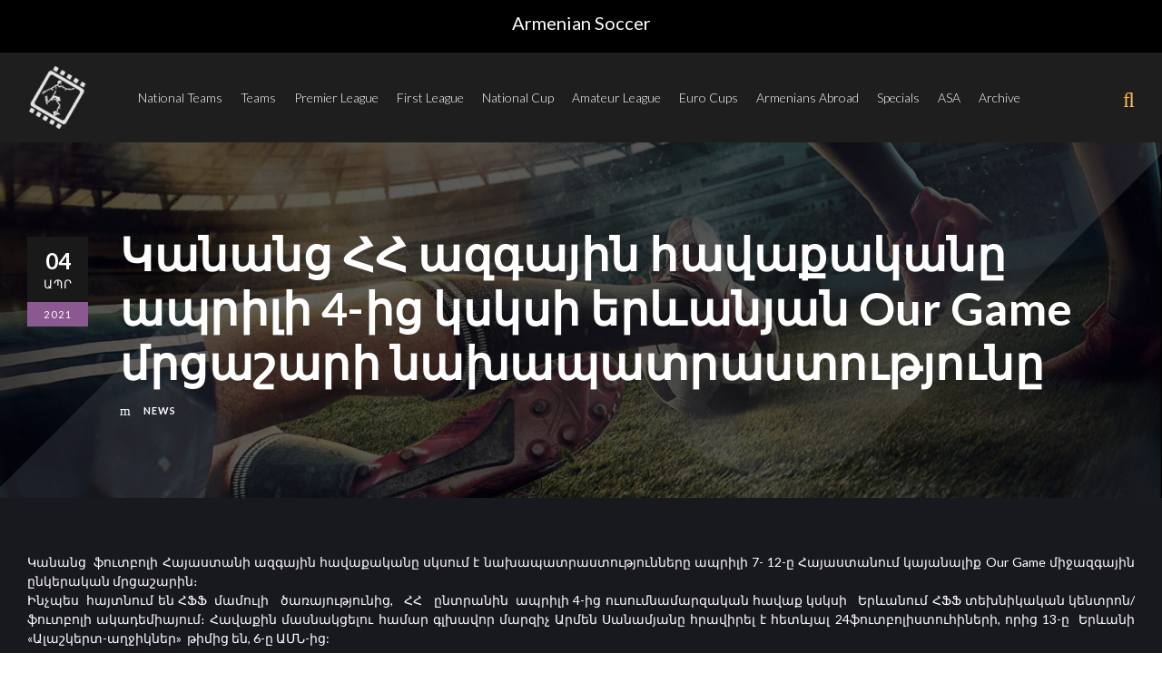

--- FILE ---
content_type: text/html; charset=UTF-8
request_url: https://armenian-soccer.com/%D5%AF%D5%A1%D5%B6%D5%A1%D5%B6%D6%81-%D5%B0%D5%B0-%D5%A1%D5%A6%D5%A3%D5%A1%D5%B5%D5%AB%D5%B6-%D5%B0%D5%A1%D5%BE%D5%A1%D6%84%D5%A1%D5%AF%D5%A1%D5%B6%D5%A8-%D5%A1%D5%BA%D6%80%D5%AB%D5%AC%D5%AB-4-%D5%AB/
body_size: 19824
content:
<!DOCTYPE html>
<html lang="hy" class="no-js">
<head>
	<meta charset="UTF-8">
	<meta name="viewport" content="width=device-width, initial-scale=1">
	<meta http-equiv="Content-Security-Policy" content="upgrade-insecure-requests">
	<link rel="profile" href="http://gmpg.org/xfn/11">
	<link rel="pingback" href="https://armenian-soccer.com/xmlrpc.php">
	<meta name='robots' content='index, follow, max-image-preview:large, max-snippet:-1, max-video-preview:-1' />

	<!-- This site is optimized with the Yoast SEO plugin v26.5 - https://yoast.com/wordpress/plugins/seo/ -->
	<title>Կանանց ՀՀ ազգային հավաքականը ապրիլի 4-ից կսկսի  երևանյան Our Game մրցաշարի նախապատրաստությունը - Armenian Soccer</title>
	<link rel="canonical" href="https://armenian-soccer.com/կանանց-հհ-ազգային-հավաքականը-ապրիլի-4-ի/" />
	<meta property="og:locale" content="en_US" />
	<meta property="og:type" content="article" />
	<meta property="og:title" content="Կանանց ՀՀ ազգային հավաքականը ապրիլի 4-ից կսկսի  երևանյան Our Game մրցաշարի նախապատրաստությունը - Armenian Soccer" />
	<meta property="og:description" content="Կանանց  ֆուտբոլի Հայաստանի ազգային հավաքականը սկսում է նախապատրաստությունները ապրիլի 7- 12-ը Հայաստանում կայանալիք Our Game միջազգային ընկերական մրցաշարին։ Ինչպես  հայտնում են ՀՖՖ  մամուլի   ծառայությունից,   ՀՀ   ընտրանին  ապրիլի 4-ից ուսումնամարզական հավաք կսկսի   Երևանում ՀՖՖ տեխնիկական կենտրոն/ֆուտբոլի ակադեմիայում։ Հավաքին մասնակցելու համար գլխավոր մարզիչ Արմեն Սանամյանը հրավիրել է հետևյալ 24ֆուտբոլիստուհիների, որից 13-ը  Երևանի «Ալաշկերտ-աղջիկներ»  թիմից են, 6-ը ԱՄՆ-ից: [&hellip;]" />
	<meta property="og:url" content="https://armenian-soccer.com/կանանց-հհ-ազգային-հավաքականը-ապրիլի-4-ի/" />
	<meta property="og:site_name" content="Armenian Soccer" />
	<meta property="article:published_time" content="2021-04-04T06:02:17+00:00" />
	<meta property="article:modified_time" content="2023-01-26T14:20:14+00:00" />
	<meta name="author" content="admin" />
	<script type="application/ld+json" class="yoast-schema-graph">{"@context":"https://schema.org","@graph":[{"@type":"WebPage","@id":"https://armenian-soccer.com/%d5%af%d5%a1%d5%b6%d5%a1%d5%b6%d6%81-%d5%b0%d5%b0-%d5%a1%d5%a6%d5%a3%d5%a1%d5%b5%d5%ab%d5%b6-%d5%b0%d5%a1%d5%be%d5%a1%d6%84%d5%a1%d5%af%d5%a1%d5%b6%d5%a8-%d5%a1%d5%ba%d6%80%d5%ab%d5%ac%d5%ab-4-%d5%ab/","url":"https://armenian-soccer.com/%d5%af%d5%a1%d5%b6%d5%a1%d5%b6%d6%81-%d5%b0%d5%b0-%d5%a1%d5%a6%d5%a3%d5%a1%d5%b5%d5%ab%d5%b6-%d5%b0%d5%a1%d5%be%d5%a1%d6%84%d5%a1%d5%af%d5%a1%d5%b6%d5%a8-%d5%a1%d5%ba%d6%80%d5%ab%d5%ac%d5%ab-4-%d5%ab/","name":"Կանանց ՀՀ ազգային հավաքականը ապրիլի 4-ից կսկսի երևանյան Our Game մրցաշարի նախապատրաստությունը - Armenian Soccer","isPartOf":{"@id":"https://armenian-soccer.com/#website"},"datePublished":"2021-04-04T06:02:17+00:00","dateModified":"2023-01-26T14:20:14+00:00","author":{"@id":"https://armenian-soccer.com/#/schema/person/d87f28b0efc6af86a212ec75286f015c"},"breadcrumb":{"@id":"https://armenian-soccer.com/%d5%af%d5%a1%d5%b6%d5%a1%d5%b6%d6%81-%d5%b0%d5%b0-%d5%a1%d5%a6%d5%a3%d5%a1%d5%b5%d5%ab%d5%b6-%d5%b0%d5%a1%d5%be%d5%a1%d6%84%d5%a1%d5%af%d5%a1%d5%b6%d5%a8-%d5%a1%d5%ba%d6%80%d5%ab%d5%ac%d5%ab-4-%d5%ab/#breadcrumb"},"inLanguage":"hy-AM","potentialAction":[{"@type":"ReadAction","target":["https://armenian-soccer.com/%d5%af%d5%a1%d5%b6%d5%a1%d5%b6%d6%81-%d5%b0%d5%b0-%d5%a1%d5%a6%d5%a3%d5%a1%d5%b5%d5%ab%d5%b6-%d5%b0%d5%a1%d5%be%d5%a1%d6%84%d5%a1%d5%af%d5%a1%d5%b6%d5%a8-%d5%a1%d5%ba%d6%80%d5%ab%d5%ac%d5%ab-4-%d5%ab/"]}]},{"@type":"BreadcrumbList","@id":"https://armenian-soccer.com/%d5%af%d5%a1%d5%b6%d5%a1%d5%b6%d6%81-%d5%b0%d5%b0-%d5%a1%d5%a6%d5%a3%d5%a1%d5%b5%d5%ab%d5%b6-%d5%b0%d5%a1%d5%be%d5%a1%d6%84%d5%a1%d5%af%d5%a1%d5%b6%d5%a8-%d5%a1%d5%ba%d6%80%d5%ab%d5%ac%d5%ab-4-%d5%ab/#breadcrumb","itemListElement":[{"@type":"ListItem","position":1,"name":"Home","item":"https://armenian-soccer.com/"},{"@type":"ListItem","position":2,"name":"Կանանց ՀՀ ազգային հավաքականը ապրիլի 4-ից կսկսի երևանյան Our Game մրցաշարի նախապատրաստությունը"}]},{"@type":"WebSite","@id":"https://armenian-soccer.com/#website","url":"https://armenian-soccer.com/","name":"Armenian Soccer","description":"Armenian Football Portal","potentialAction":[{"@type":"SearchAction","target":{"@type":"EntryPoint","urlTemplate":"https://armenian-soccer.com/?s={search_term_string}"},"query-input":{"@type":"PropertyValueSpecification","valueRequired":true,"valueName":"search_term_string"}}],"inLanguage":"hy-AM"},{"@type":"Person","@id":"https://armenian-soccer.com/#/schema/person/d87f28b0efc6af86a212ec75286f015c","name":"admin","image":{"@type":"ImageObject","inLanguage":"hy-AM","@id":"https://armenian-soccer.com/#/schema/person/image/","url":"https://secure.gravatar.com/avatar/cd7a58eeb7d817fcf804dfa5502ddbb83f5622541c3afcfa1f09c5c91ef35ddf?s=96&d=mm&r=g","contentUrl":"https://secure.gravatar.com/avatar/cd7a58eeb7d817fcf804dfa5502ddbb83f5622541c3afcfa1f09c5c91ef35ddf?s=96&d=mm&r=g","caption":"admin"},"sameAs":["https://armenian-soccer.com"],"url":"https://armenian-soccer.com/author/dev_baller/"}]}</script>
	<!-- / Yoast SEO plugin. -->


<link rel='dns-prefetch' href='//code.jquery.com' />
<link rel='dns-prefetch' href='//www.googletagmanager.com' />
<link rel='dns-prefetch' href='//fonts.googleapis.com' />
<link rel="alternate" type="application/rss+xml" title="Armenian Soccer &rarr; լրահոսը" href="https://armenian-soccer.com/feed/" />
<link rel="alternate" type="application/rss+xml" title="Armenian Soccer &rarr; մեկնաբանությունների լրահոսը" href="https://armenian-soccer.com/comments/feed/" />
<link rel="alternate" title="oEmbed (JSON)" type="application/json+oembed" href="https://armenian-soccer.com/wp-json/oembed/1.0/embed?url=https%3A%2F%2Farmenian-soccer.com%2F%25d5%25af%25d5%25a1%25d5%25b6%25d5%25a1%25d5%25b6%25d6%2581-%25d5%25b0%25d5%25b0-%25d5%25a1%25d5%25a6%25d5%25a3%25d5%25a1%25d5%25b5%25d5%25ab%25d5%25b6-%25d5%25b0%25d5%25a1%25d5%25be%25d5%25a1%25d6%2584%25d5%25a1%25d5%25af%25d5%25a1%25d5%25b6%25d5%25a8-%25d5%25a1%25d5%25ba%25d6%2580%25d5%25ab%25d5%25ac%25d5%25ab-4-%25d5%25ab%2F&#038;lang=hy" />
<link rel="alternate" title="oEmbed (XML)" type="text/xml+oembed" href="https://armenian-soccer.com/wp-json/oembed/1.0/embed?url=https%3A%2F%2Farmenian-soccer.com%2F%25d5%25af%25d5%25a1%25d5%25b6%25d5%25a1%25d5%25b6%25d6%2581-%25d5%25b0%25d5%25b0-%25d5%25a1%25d5%25a6%25d5%25a3%25d5%25a1%25d5%25b5%25d5%25ab%25d5%25b6-%25d5%25b0%25d5%25a1%25d5%25be%25d5%25a1%25d6%2584%25d5%25a1%25d5%25af%25d5%25a1%25d5%25b6%25d5%25a8-%25d5%25a1%25d5%25ba%25d6%2580%25d5%25ab%25d5%25ac%25d5%25ab-4-%25d5%25ab%2F&#038;format=xml&#038;lang=hy" />
<style id='wp-img-auto-sizes-contain-inline-css' type='text/css'>
img:is([sizes=auto i],[sizes^="auto," i]){contain-intrinsic-size:3000px 1500px}
/*# sourceURL=wp-img-auto-sizes-contain-inline-css */
</style>
<style id='wp-emoji-styles-inline-css' type='text/css'>

	img.wp-smiley, img.emoji {
		display: inline !important;
		border: none !important;
		box-shadow: none !important;
		height: 1em !important;
		width: 1em !important;
		margin: 0 0.07em !important;
		vertical-align: -0.1em !important;
		background: none !important;
		padding: 0 !important;
	}
/*# sourceURL=wp-emoji-styles-inline-css */
</style>
<style id='wp-block-library-inline-css' type='text/css'>
:root{--wp-block-synced-color:#7a00df;--wp-block-synced-color--rgb:122,0,223;--wp-bound-block-color:var(--wp-block-synced-color);--wp-editor-canvas-background:#ddd;--wp-admin-theme-color:#007cba;--wp-admin-theme-color--rgb:0,124,186;--wp-admin-theme-color-darker-10:#006ba1;--wp-admin-theme-color-darker-10--rgb:0,107,160.5;--wp-admin-theme-color-darker-20:#005a87;--wp-admin-theme-color-darker-20--rgb:0,90,135;--wp-admin-border-width-focus:2px}@media (min-resolution:192dpi){:root{--wp-admin-border-width-focus:1.5px}}.wp-element-button{cursor:pointer}:root .has-very-light-gray-background-color{background-color:#eee}:root .has-very-dark-gray-background-color{background-color:#313131}:root .has-very-light-gray-color{color:#eee}:root .has-very-dark-gray-color{color:#313131}:root .has-vivid-green-cyan-to-vivid-cyan-blue-gradient-background{background:linear-gradient(135deg,#00d084,#0693e3)}:root .has-purple-crush-gradient-background{background:linear-gradient(135deg,#34e2e4,#4721fb 50%,#ab1dfe)}:root .has-hazy-dawn-gradient-background{background:linear-gradient(135deg,#faaca8,#dad0ec)}:root .has-subdued-olive-gradient-background{background:linear-gradient(135deg,#fafae1,#67a671)}:root .has-atomic-cream-gradient-background{background:linear-gradient(135deg,#fdd79a,#004a59)}:root .has-nightshade-gradient-background{background:linear-gradient(135deg,#330968,#31cdcf)}:root .has-midnight-gradient-background{background:linear-gradient(135deg,#020381,#2874fc)}:root{--wp--preset--font-size--normal:16px;--wp--preset--font-size--huge:42px}.has-regular-font-size{font-size:1em}.has-larger-font-size{font-size:2.625em}.has-normal-font-size{font-size:var(--wp--preset--font-size--normal)}.has-huge-font-size{font-size:var(--wp--preset--font-size--huge)}.has-text-align-center{text-align:center}.has-text-align-left{text-align:left}.has-text-align-right{text-align:right}.has-fit-text{white-space:nowrap!important}#end-resizable-editor-section{display:none}.aligncenter{clear:both}.items-justified-left{justify-content:flex-start}.items-justified-center{justify-content:center}.items-justified-right{justify-content:flex-end}.items-justified-space-between{justify-content:space-between}.screen-reader-text{border:0;clip-path:inset(50%);height:1px;margin:-1px;overflow:hidden;padding:0;position:absolute;width:1px;word-wrap:normal!important}.screen-reader-text:focus{background-color:#ddd;clip-path:none;color:#444;display:block;font-size:1em;height:auto;left:5px;line-height:normal;padding:15px 23px 14px;text-decoration:none;top:5px;width:auto;z-index:100000}html :where(.has-border-color){border-style:solid}html :where([style*=border-top-color]){border-top-style:solid}html :where([style*=border-right-color]){border-right-style:solid}html :where([style*=border-bottom-color]){border-bottom-style:solid}html :where([style*=border-left-color]){border-left-style:solid}html :where([style*=border-width]){border-style:solid}html :where([style*=border-top-width]){border-top-style:solid}html :where([style*=border-right-width]){border-right-style:solid}html :where([style*=border-bottom-width]){border-bottom-style:solid}html :where([style*=border-left-width]){border-left-style:solid}html :where(img[class*=wp-image-]){height:auto;max-width:100%}:where(figure){margin:0 0 1em}html :where(.is-position-sticky){--wp-admin--admin-bar--position-offset:var(--wp-admin--admin-bar--height,0px)}@media screen and (max-width:600px){html :where(.is-position-sticky){--wp-admin--admin-bar--position-offset:0px}}

/*# sourceURL=wp-block-library-inline-css */
</style><style id='wp-block-paragraph-inline-css' type='text/css'>
.is-small-text{font-size:.875em}.is-regular-text{font-size:1em}.is-large-text{font-size:2.25em}.is-larger-text{font-size:3em}.has-drop-cap:not(:focus):first-letter{float:left;font-size:8.4em;font-style:normal;font-weight:100;line-height:.68;margin:.05em .1em 0 0;text-transform:uppercase}body.rtl .has-drop-cap:not(:focus):first-letter{float:none;margin-left:.1em}p.has-drop-cap.has-background{overflow:hidden}:root :where(p.has-background){padding:1.25em 2.375em}:where(p.has-text-color:not(.has-link-color)) a{color:inherit}p.has-text-align-left[style*="writing-mode:vertical-lr"],p.has-text-align-right[style*="writing-mode:vertical-rl"]{rotate:180deg}
/*# sourceURL=https://armenian-soccer.com/wp-includes/blocks/paragraph/style.min.css */
</style>
<style id='global-styles-inline-css' type='text/css'>
:root{--wp--preset--aspect-ratio--square: 1;--wp--preset--aspect-ratio--4-3: 4/3;--wp--preset--aspect-ratio--3-4: 3/4;--wp--preset--aspect-ratio--3-2: 3/2;--wp--preset--aspect-ratio--2-3: 2/3;--wp--preset--aspect-ratio--16-9: 16/9;--wp--preset--aspect-ratio--9-16: 9/16;--wp--preset--color--black: #000000;--wp--preset--color--cyan-bluish-gray: #abb8c3;--wp--preset--color--white: #ffffff;--wp--preset--color--pale-pink: #f78da7;--wp--preset--color--vivid-red: #cf2e2e;--wp--preset--color--luminous-vivid-orange: #ff6900;--wp--preset--color--luminous-vivid-amber: #fcb900;--wp--preset--color--light-green-cyan: #7bdcb5;--wp--preset--color--vivid-green-cyan: #00d084;--wp--preset--color--pale-cyan-blue: #8ed1fc;--wp--preset--color--vivid-cyan-blue: #0693e3;--wp--preset--color--vivid-purple: #9b51e0;--wp--preset--gradient--vivid-cyan-blue-to-vivid-purple: linear-gradient(135deg,rgb(6,147,227) 0%,rgb(155,81,224) 100%);--wp--preset--gradient--light-green-cyan-to-vivid-green-cyan: linear-gradient(135deg,rgb(122,220,180) 0%,rgb(0,208,130) 100%);--wp--preset--gradient--luminous-vivid-amber-to-luminous-vivid-orange: linear-gradient(135deg,rgb(252,185,0) 0%,rgb(255,105,0) 100%);--wp--preset--gradient--luminous-vivid-orange-to-vivid-red: linear-gradient(135deg,rgb(255,105,0) 0%,rgb(207,46,46) 100%);--wp--preset--gradient--very-light-gray-to-cyan-bluish-gray: linear-gradient(135deg,rgb(238,238,238) 0%,rgb(169,184,195) 100%);--wp--preset--gradient--cool-to-warm-spectrum: linear-gradient(135deg,rgb(74,234,220) 0%,rgb(151,120,209) 20%,rgb(207,42,186) 40%,rgb(238,44,130) 60%,rgb(251,105,98) 80%,rgb(254,248,76) 100%);--wp--preset--gradient--blush-light-purple: linear-gradient(135deg,rgb(255,206,236) 0%,rgb(152,150,240) 100%);--wp--preset--gradient--blush-bordeaux: linear-gradient(135deg,rgb(254,205,165) 0%,rgb(254,45,45) 50%,rgb(107,0,62) 100%);--wp--preset--gradient--luminous-dusk: linear-gradient(135deg,rgb(255,203,112) 0%,rgb(199,81,192) 50%,rgb(65,88,208) 100%);--wp--preset--gradient--pale-ocean: linear-gradient(135deg,rgb(255,245,203) 0%,rgb(182,227,212) 50%,rgb(51,167,181) 100%);--wp--preset--gradient--electric-grass: linear-gradient(135deg,rgb(202,248,128) 0%,rgb(113,206,126) 100%);--wp--preset--gradient--midnight: linear-gradient(135deg,rgb(2,3,129) 0%,rgb(40,116,252) 100%);--wp--preset--font-size--small: 13px;--wp--preset--font-size--medium: 20px;--wp--preset--font-size--large: 36px;--wp--preset--font-size--x-large: 42px;--wp--preset--spacing--20: 0.44rem;--wp--preset--spacing--30: 0.67rem;--wp--preset--spacing--40: 1rem;--wp--preset--spacing--50: 1.5rem;--wp--preset--spacing--60: 2.25rem;--wp--preset--spacing--70: 3.38rem;--wp--preset--spacing--80: 5.06rem;--wp--preset--shadow--natural: 6px 6px 9px rgba(0, 0, 0, 0.2);--wp--preset--shadow--deep: 12px 12px 50px rgba(0, 0, 0, 0.4);--wp--preset--shadow--sharp: 6px 6px 0px rgba(0, 0, 0, 0.2);--wp--preset--shadow--outlined: 6px 6px 0px -3px rgb(255, 255, 255), 6px 6px rgb(0, 0, 0);--wp--preset--shadow--crisp: 6px 6px 0px rgb(0, 0, 0);}:where(.is-layout-flex){gap: 0.5em;}:where(.is-layout-grid){gap: 0.5em;}body .is-layout-flex{display: flex;}.is-layout-flex{flex-wrap: wrap;align-items: center;}.is-layout-flex > :is(*, div){margin: 0;}body .is-layout-grid{display: grid;}.is-layout-grid > :is(*, div){margin: 0;}:where(.wp-block-columns.is-layout-flex){gap: 2em;}:where(.wp-block-columns.is-layout-grid){gap: 2em;}:where(.wp-block-post-template.is-layout-flex){gap: 1.25em;}:where(.wp-block-post-template.is-layout-grid){gap: 1.25em;}.has-black-color{color: var(--wp--preset--color--black) !important;}.has-cyan-bluish-gray-color{color: var(--wp--preset--color--cyan-bluish-gray) !important;}.has-white-color{color: var(--wp--preset--color--white) !important;}.has-pale-pink-color{color: var(--wp--preset--color--pale-pink) !important;}.has-vivid-red-color{color: var(--wp--preset--color--vivid-red) !important;}.has-luminous-vivid-orange-color{color: var(--wp--preset--color--luminous-vivid-orange) !important;}.has-luminous-vivid-amber-color{color: var(--wp--preset--color--luminous-vivid-amber) !important;}.has-light-green-cyan-color{color: var(--wp--preset--color--light-green-cyan) !important;}.has-vivid-green-cyan-color{color: var(--wp--preset--color--vivid-green-cyan) !important;}.has-pale-cyan-blue-color{color: var(--wp--preset--color--pale-cyan-blue) !important;}.has-vivid-cyan-blue-color{color: var(--wp--preset--color--vivid-cyan-blue) !important;}.has-vivid-purple-color{color: var(--wp--preset--color--vivid-purple) !important;}.has-black-background-color{background-color: var(--wp--preset--color--black) !important;}.has-cyan-bluish-gray-background-color{background-color: var(--wp--preset--color--cyan-bluish-gray) !important;}.has-white-background-color{background-color: var(--wp--preset--color--white) !important;}.has-pale-pink-background-color{background-color: var(--wp--preset--color--pale-pink) !important;}.has-vivid-red-background-color{background-color: var(--wp--preset--color--vivid-red) !important;}.has-luminous-vivid-orange-background-color{background-color: var(--wp--preset--color--luminous-vivid-orange) !important;}.has-luminous-vivid-amber-background-color{background-color: var(--wp--preset--color--luminous-vivid-amber) !important;}.has-light-green-cyan-background-color{background-color: var(--wp--preset--color--light-green-cyan) !important;}.has-vivid-green-cyan-background-color{background-color: var(--wp--preset--color--vivid-green-cyan) !important;}.has-pale-cyan-blue-background-color{background-color: var(--wp--preset--color--pale-cyan-blue) !important;}.has-vivid-cyan-blue-background-color{background-color: var(--wp--preset--color--vivid-cyan-blue) !important;}.has-vivid-purple-background-color{background-color: var(--wp--preset--color--vivid-purple) !important;}.has-black-border-color{border-color: var(--wp--preset--color--black) !important;}.has-cyan-bluish-gray-border-color{border-color: var(--wp--preset--color--cyan-bluish-gray) !important;}.has-white-border-color{border-color: var(--wp--preset--color--white) !important;}.has-pale-pink-border-color{border-color: var(--wp--preset--color--pale-pink) !important;}.has-vivid-red-border-color{border-color: var(--wp--preset--color--vivid-red) !important;}.has-luminous-vivid-orange-border-color{border-color: var(--wp--preset--color--luminous-vivid-orange) !important;}.has-luminous-vivid-amber-border-color{border-color: var(--wp--preset--color--luminous-vivid-amber) !important;}.has-light-green-cyan-border-color{border-color: var(--wp--preset--color--light-green-cyan) !important;}.has-vivid-green-cyan-border-color{border-color: var(--wp--preset--color--vivid-green-cyan) !important;}.has-pale-cyan-blue-border-color{border-color: var(--wp--preset--color--pale-cyan-blue) !important;}.has-vivid-cyan-blue-border-color{border-color: var(--wp--preset--color--vivid-cyan-blue) !important;}.has-vivid-purple-border-color{border-color: var(--wp--preset--color--vivid-purple) !important;}.has-vivid-cyan-blue-to-vivid-purple-gradient-background{background: var(--wp--preset--gradient--vivid-cyan-blue-to-vivid-purple) !important;}.has-light-green-cyan-to-vivid-green-cyan-gradient-background{background: var(--wp--preset--gradient--light-green-cyan-to-vivid-green-cyan) !important;}.has-luminous-vivid-amber-to-luminous-vivid-orange-gradient-background{background: var(--wp--preset--gradient--luminous-vivid-amber-to-luminous-vivid-orange) !important;}.has-luminous-vivid-orange-to-vivid-red-gradient-background{background: var(--wp--preset--gradient--luminous-vivid-orange-to-vivid-red) !important;}.has-very-light-gray-to-cyan-bluish-gray-gradient-background{background: var(--wp--preset--gradient--very-light-gray-to-cyan-bluish-gray) !important;}.has-cool-to-warm-spectrum-gradient-background{background: var(--wp--preset--gradient--cool-to-warm-spectrum) !important;}.has-blush-light-purple-gradient-background{background: var(--wp--preset--gradient--blush-light-purple) !important;}.has-blush-bordeaux-gradient-background{background: var(--wp--preset--gradient--blush-bordeaux) !important;}.has-luminous-dusk-gradient-background{background: var(--wp--preset--gradient--luminous-dusk) !important;}.has-pale-ocean-gradient-background{background: var(--wp--preset--gradient--pale-ocean) !important;}.has-electric-grass-gradient-background{background: var(--wp--preset--gradient--electric-grass) !important;}.has-midnight-gradient-background{background: var(--wp--preset--gradient--midnight) !important;}.has-small-font-size{font-size: var(--wp--preset--font-size--small) !important;}.has-medium-font-size{font-size: var(--wp--preset--font-size--medium) !important;}.has-large-font-size{font-size: var(--wp--preset--font-size--large) !important;}.has-x-large-font-size{font-size: var(--wp--preset--font-size--x-large) !important;}
/*# sourceURL=global-styles-inline-css */
</style>

<style id='classic-theme-styles-inline-css' type='text/css'>
/*! This file is auto-generated */
.wp-block-button__link{color:#fff;background-color:#32373c;border-radius:9999px;box-shadow:none;text-decoration:none;padding:calc(.667em + 2px) calc(1.333em + 2px);font-size:1.125em}.wp-block-file__button{background:#32373c;color:#fff;text-decoration:none}
/*# sourceURL=/wp-includes/css/classic-themes.min.css */
</style>
<link rel='stylesheet' id='contact-form-7-css' href='https://armenian-soccer.com/wp-content/plugins/contact-form-7/includes/css/styles.css?ver=6.1.4' type='text/css' media='all' />
<link rel='stylesheet' id='gdlr-core-google-font-css' href='https://fonts.googleapis.com/css?family=Lato%3A100%2C100italic%2C300%2C300italic%2Cregular%2Citalic%2C700%2C700italic%2C900%2C900italic&#038;subset=latin%2Clatin-ext&#038;ver=6.9' type='text/css' media='all' />
<link rel='stylesheet' id='font-awesome-css' href='https://armenian-soccer.com/wp-content/plugins/goodlayers-core/plugins/fontawesome/font-awesome.css?ver=6.9' type='text/css' media='all' />
<link rel='stylesheet' id='fa5-css' href='https://armenian-soccer.com/wp-content/plugins/goodlayers-core/plugins/fa5/fa5.css?ver=6.9' type='text/css' media='all' />
<link rel='stylesheet' id='elegant-font-css' href='https://armenian-soccer.com/wp-content/plugins/goodlayers-core/plugins/elegant/elegant-font.css?ver=6.9' type='text/css' media='all' />
<link rel='stylesheet' id='ionicons-css' href='https://armenian-soccer.com/wp-content/plugins/goodlayers-core/plugins/ionicons/ionicons.css?ver=6.9' type='text/css' media='all' />
<link rel='stylesheet' id='simple-line-icons-css' href='https://armenian-soccer.com/wp-content/plugins/goodlayers-core/plugins/simpleline/simpleline.css?ver=6.9' type='text/css' media='all' />
<link rel='stylesheet' id='gdlr-core-plugin-css' href='https://armenian-soccer.com/wp-content/plugins/goodlayers-core/plugins/style.css?ver=1728133271' type='text/css' media='all' />
<link rel='stylesheet' id='gdlr-core-page-builder-css' href='https://armenian-soccer.com/wp-content/plugins/goodlayers-core/include/css/page-builder.css?ver=6.9' type='text/css' media='all' />
<link rel='stylesheet' id='searchandfilter-css' href='https://armenian-soccer.com/wp-content/plugins/search-filter/style.css?ver=1' type='text/css' media='all' />
<link rel='stylesheet' id='dashicons-css' href='https://armenian-soccer.com/wp-includes/css/dashicons.min.css?ver=6.9' type='text/css' media='all' />
<link rel='stylesheet' id='sportspress-general-css' href='//armenian-soccer.com/wp-content/plugins/sportspress/assets/css/sportspress.css?ver=2.7.26' type='text/css' media='all' />
<link rel='stylesheet' id='sportspress-icons-css' href='//armenian-soccer.com/wp-content/plugins/sportspress/assets/css/icons.css?ver=2.7.26' type='text/css' media='all' />
<link rel='stylesheet' id='bigslam-style-core-css' href='https://armenian-soccer.com/wp-content/themes/bigslam/css/style-core.css?ver=6.9' type='text/css' media='all' />
<link rel='stylesheet' id='bigslam-child-theme-style-css' href='https://armenian-soccer.com/wp-content/themes/infinite-child/style.css?ver=6.9' type='text/css' media='all' />
<link rel='stylesheet' id='bigslam-custom-style-css' href='https://armenian-soccer.com/wp-content/uploads/bigslam-style-custom.css?1722544101&#038;ver=6.9' type='text/css' media='all' />
<style type="text/css"></style><script type="text/javascript" src="https://armenian-soccer.com/wp-includes/js/jquery/jquery.min.js?ver=3.7.1" id="jquery-core-js"></script>
<script type="text/javascript" src="https://armenian-soccer.com/wp-includes/js/jquery/jquery-migrate.min.js?ver=3.4.1" id="jquery-migrate-js"></script>
<script type="text/javascript" src="https://code.jquery.com/jquery-1.12.4.js" id="jquery-script-js"></script>
<script type="text/javascript" src="https://code.jquery.com/ui/1.12.0/jquery-ui.js" id="jquery-ui-script-js"></script>

<!-- Google tag (gtag.js) snippet added by Site Kit -->
<!-- Google Analytics snippet added by Site Kit -->
<script type="text/javascript" src="https://www.googletagmanager.com/gtag/js?id=G-N9S0YGMMQX" id="google_gtagjs-js" async></script>
<script type="text/javascript" id="google_gtagjs-js-after">
/* <![CDATA[ */
window.dataLayer = window.dataLayer || [];function gtag(){dataLayer.push(arguments);}
gtag("set","linker",{"domains":["armenian-soccer.com"]});
gtag("js", new Date());
gtag("set", "developer_id.dZTNiMT", true);
gtag("config", "G-N9S0YGMMQX");
//# sourceURL=google_gtagjs-js-after
/* ]]> */
</script>
<link rel="https://api.w.org/" href="https://armenian-soccer.com/wp-json/" /><link rel="alternate" title="JSON" type="application/json" href="https://armenian-soccer.com/wp-json/wp/v2/posts/11692" /><link rel="EditURI" type="application/rsd+xml" title="RSD" href="https://armenian-soccer.com/xmlrpc.php?rsd" />
<meta name="generator" content="WordPress 6.9" />
<meta name="generator" content="SportsPress 2.7.26" />
<link rel='shortlink' href='https://armenian-soccer.com/?p=11692' />
<meta name="generator" content="Site Kit by Google 1.167.0" /><style type="text/css">.recentcomments a{display:inline !important;padding:0 !important;margin:0 !important;}</style><meta name="generator" content="Powered by Slider Revolution 6.7.18 - responsive, Mobile-Friendly Slider Plugin for WordPress with comfortable drag and drop interface." />
<link rel="icon" href="https://armenian-soccer.com/wp-content/uploads/2023/01/favicon-32x32.png" sizes="32x32" />
<link rel="icon" href="https://armenian-soccer.com/wp-content/uploads/2023/01/favicon-300x300.png" sizes="192x192" />
<link rel="apple-touch-icon" href="https://armenian-soccer.com/wp-content/uploads/2023/01/favicon-300x300.png" />
<meta name="msapplication-TileImage" content="https://armenian-soccer.com/wp-content/uploads/2023/01/favicon-300x300.png" />
<script>function setREVStartSize(e){
			//window.requestAnimationFrame(function() {
				window.RSIW = window.RSIW===undefined ? window.innerWidth : window.RSIW;
				window.RSIH = window.RSIH===undefined ? window.innerHeight : window.RSIH;
				try {
					var pw = document.getElementById(e.c).parentNode.offsetWidth,
						newh;
					pw = pw===0 || isNaN(pw) || (e.l=="fullwidth" || e.layout=="fullwidth") ? window.RSIW : pw;
					e.tabw = e.tabw===undefined ? 0 : parseInt(e.tabw);
					e.thumbw = e.thumbw===undefined ? 0 : parseInt(e.thumbw);
					e.tabh = e.tabh===undefined ? 0 : parseInt(e.tabh);
					e.thumbh = e.thumbh===undefined ? 0 : parseInt(e.thumbh);
					e.tabhide = e.tabhide===undefined ? 0 : parseInt(e.tabhide);
					e.thumbhide = e.thumbhide===undefined ? 0 : parseInt(e.thumbhide);
					e.mh = e.mh===undefined || e.mh=="" || e.mh==="auto" ? 0 : parseInt(e.mh,0);
					if(e.layout==="fullscreen" || e.l==="fullscreen")
						newh = Math.max(e.mh,window.RSIH);
					else{
						e.gw = Array.isArray(e.gw) ? e.gw : [e.gw];
						for (var i in e.rl) if (e.gw[i]===undefined || e.gw[i]===0) e.gw[i] = e.gw[i-1];
						e.gh = e.el===undefined || e.el==="" || (Array.isArray(e.el) && e.el.length==0)? e.gh : e.el;
						e.gh = Array.isArray(e.gh) ? e.gh : [e.gh];
						for (var i in e.rl) if (e.gh[i]===undefined || e.gh[i]===0) e.gh[i] = e.gh[i-1];
											
						var nl = new Array(e.rl.length),
							ix = 0,
							sl;
						e.tabw = e.tabhide>=pw ? 0 : e.tabw;
						e.thumbw = e.thumbhide>=pw ? 0 : e.thumbw;
						e.tabh = e.tabhide>=pw ? 0 : e.tabh;
						e.thumbh = e.thumbhide>=pw ? 0 : e.thumbh;
						for (var i in e.rl) nl[i] = e.rl[i]<window.RSIW ? 0 : e.rl[i];
						sl = nl[0];
						for (var i in nl) if (sl>nl[i] && nl[i]>0) { sl = nl[i]; ix=i;}
						var m = pw>(e.gw[ix]+e.tabw+e.thumbw) ? 1 : (pw-(e.tabw+e.thumbw)) / (e.gw[ix]);
						newh =  (e.gh[ix] * m) + (e.tabh + e.thumbh);
					}
					var el = document.getElementById(e.c);
					if (el!==null && el) el.style.height = newh+"px";
					el = document.getElementById(e.c+"_wrapper");
					if (el!==null && el) {
						el.style.height = newh+"px";
						el.style.display = "block";
					}
				} catch(e){
					console.log("Failure at Presize of Slider:" + e)
				}
			//});
		  };</script>
		<style type="text/css" id="wp-custom-css">
			.bigslam-navigation-top{
	top: 45px
}

.bigslam-main-menu-search i {
	font-size: 23px;
	background: linear-gradient(135.98deg, #FF9500 -20.62%, #FFD293 100.09%);
	-webkit-background-clip: text;
	-webkit-text-fill-color: transparent;
}
.bigslam-header-style-plain.bigslam-style-center-menu .bigslam-logo {
		display: flex;
    align-items: center;
    height: 100%;
}
rs-module rs-layer, rs-module .rs-layer {
    font-family: Lato!important;
}

.gdlr-core-title-item-title {
	padding-bottom: 10px;
}
.gdlr-core-title-item-title:before,
.gdlr-core-title-item-title:after{
	position: absolute;
	left: 0;
	bottom: 0;
	content: "";
	width: 100%;
	height: 1px;
	background-color: #26262D; 
}

.gdlr-core-title-item-title:after{
	bottom: 0.25px;
	width: 55px;
	height: 1.5px;
	background-color: #8B5891; 
}
.gdlr-core-blog-grid-with-frame .gdlr-core-blog-thumbnail {
    border-bottom-left-radius: 15px;
    border-bottom-right-radius: 15px;
}

.gdlr-core-blog-info-date {
	padding-left: 20px;
	font-size: 12px !important;
	font-weight: 300 !important;
	letter-spacing: 0 !important;
	background-image: url(/wp-content/uploads/2023/01/date_icon.png);
	background-repeat: no-repeat;
	background-position-y: 2px;
}

.gdlr-core-load-more {
	border: 1px solid;
	border-radius: 2px;
}

.sp-data-table th {
	color: #ff9500 !important;
}
.bigslam-sp-event-widget-holder,
.bigslam-body .sportspress .sp-template {
	border-width: 0!important;
	border-color: transparent!important;
}
.sp-template-league-table table.sp-data-table tr,
.sp-template-event-list .bigslam-sp-event-widget-list {
    border-color: #8b5891 !important;
}
.sp-template-league-table table.sp-data-table tr:last-child,
.sp-template-event-list .bigslam-sp-event-widget-list:last-child {
    border-color: transparent !important;
}
.bigslam-sp-event-widget-list .bigslam-sp-event-result a {
	color: #FF9500!important;
	font-size: 28px;
}
.bigslam-sp-event-widget-list .bigslam-sp-team-name {
	font-size: 14px !Important;
	font-weight: 400 !important;
	line-height: 26px;
	text-transform: uppercase;
	margin-top: 0;
}
.sp-event-list.sp-data-table tr:nth-child(odd),
.sp-event-list.sp-data-table tr:nth-child(even) {
  color: #ff9500!important;
  background: #26262D!important;
  border-bottom-width: 1px !important;
	border-color: #8b5891 !important
}
.bigslam-sp-event-widget-list .bigslam-sp-event-widget-info a,
.bigslam-sp-event-widget-list .bigslam-sp-event-widget-info .bigslam-sp-event-date {
  color: rgba(255, 255, 255, 0.39) !important;
	font-size: 14px;
}
span.bigslam-sp-event-venue {
  position: relative;
  padding-left: 24px;
}
.bigslam-sp-event-widget-list .bigslam-sp-event-venue:before {
  content: "";
  margin: 0px 4px;
  color: #fff;
  background: rgba(255, 255, 255, 0.39);
  width: 1px;
  height: 100%;
  position: absolute;
	top: 0;
  left: 9px;
}
.bigslam-sp-event-widget-list .bigslam-sp-team-logo img {
	width: 40px;
}
.bigslam-sp-event-widget-list .bigslam-sp-event-widget-title{
	margin-bottom: 8px;
}
.bigslam-sp-event-widget-list {
	padding-top: 14.8px;
	padding-bottom: 14.8px;
}
.bigslam-sp-event-widget-list .bigslam-sp-event-widget-title-right,
.bigslam-sp-event-widget-list .bigslam-sp-event-widget-title-left,
.bigslam-sp-event-widget-list .bigslam-sp-event-widget-title{
	display: flex;
	align-items: center;
}

.bigslam-sp-event-widget-list .bigslam-sp-event-widget-title-left {
		flex-direction: row-reverse;
}

.national_team_sec .sp-template-league-table table.sp-data-table tr:nth-child(even),
.national_team_sec .sp-template-league-table table.sp-data-table tr:nth-child(odd),
.national_team_sec .gdlr-core-page-builder-body [data-skin="White Text"] .sp-data-table tr {
	background: transparent !important;
}
.gdlr-core-page-builder-body .national_team_sec [data-skin="White Text"] .sp-template-league-table table.sp-data-table tr {
	border-color: rgba(255, 255, 255, 0.24)!important;
	border-bottom-width: 1px !important;
}
.gdlr-core-page-builder-body .national_team_sec [data-skin="White Text"] .sp-template-league-table table.sp-data-table tbody tr:last-child {
	border-bottom-width: 0px !important;
}
.national_team_sec .sp-data-table th {
	background: transparent !important;
}
.national_team_sec .gdlr-core-title-item-title:before{
	background: rgba(255, 255, 255, 0.25);
}

.our_partner_sec img {
	opacity: 0.5;
}
.bigslam-footer-wrapper .bigslam-footer-container {
	text-align: center;
}

.schedule_block .sp-data-table td {
	font-size: 14px !important;
}
.schedule_block .sp-data-table td.data-venue,
.schedule_block .sp-data-table td.data-date a {
	color: rgba(255, 255, 255, 0.39)!important;
}
.schedule_block .sp-data-table td.data-venue div,
.bigslam-sp-event-widget-list .bigslam-sp-event-widget-info .bigslam-sp-event-venue a {
	padding-left: 20px;
	background-image: url(/wp-content/uploads/2023/01/location_icon.png);
	background-repeat: no-repeat;
	background-position: left center;
}
.bigslam-sp-event-widget-list .bigslam-sp-event-widget-info .bigslam-sp-event-venue a {
	padding-top: 2px;
	padding-bottom: 2px;
}
.schedule_block .sp-data-table td.data-date a {
	padding-left: 25px;
	padding-bottom: 2px;
	background-image: url(/wp-content/uploads/2023/01/calendar_icon.png);
	background-repeat: no-repeat;
	background-position-y: 0px;
}
.schedule_block .sp-data-table td.data-article a {
	color: #FF9500!important;
}
.gdlr-core-blog-grid.gdlr-core-style-4 .gdlr-core-excerpt-read-more {
	text-transform: none;
	text-decoration: underline;
	text-underline-position: under;
}

.gdlr-core-blog-grid-with-frame .gdlr-core-blog-grid-frame {
	padding: 15px!important;
}
.gdlr-core-blog-grid .gdlr-core-blog-title,
.gdlr-core-blog-grid.gdlr-core-style-4 .gdlr-core-blog-grid-top-info {
    margin-bottom: 8px;
}
.gdlr-core-blog-grid .gdlr-core-blog-content {
	margin-bottom: 0!important;
}
.gdlr-core-blog-grid.gdlr-core-style-4 .gdlr-core-excerpt-read-more {
	margin-top: 8px;
	margin-bottom: 0;
}
.gdlr-core-flexslider-custom-nav.gdlr-core-style-navigation-bottom {
	margin-top: 25px;
}
.gdlr-core-load-more-wrap .gdlr-core-load-more{
	font-weight: 400;
	font-size: 14px;
	line-height: 20px;
	margin-bottom: 0;
}
.sp-table-caption, .gdlr-core-sp-title-box{
	font-size: 20px!important;
}
.sp-template-league-table table.sp-data-table td {
	font-size: 14px!important;
	line-height: 17px!important;
	text-transform: uppercase;
}
.bigslam-sp-event-widget-list .bigslam-sp-event-result {
	margin-left: 0;
	margin-right: 0;
}
.sp-template-league-table table.sp-data-table td {
    padding-top: 9.6px !important;
    padding-bottom: 9.6px !important;
}
.national_award_sec .gdlr-core-blog-grid.gdlr-core-blog-grid-with-frame {
	background: transparent;
}
.national_award_sec .gdlr-core-blog-grid-with-frame .gdlr-core-blog-thumbnail {
	border-radius: unset;
}
.national_award_sec  .gdlr-core-blog-grid-with-frame .gdlr-core-blog-grid-frame {
	padding-left: 0 !important;
	padding-bottom: 0 !important;
}
.bigslam-footer-wrapper a {
	color: #ffffff;
}
.bigslam-copyright-text, .bigslam-copyright-left, .bigslam-copyright-right {
	color: rgba(255,255,255, 0.65);
}
.gdlr-core-recent-post-widget-wrap.gdlr-core-style-1 .gdlr-core-blog-info.gdlr-core-blog-info-date .gdlr-core-head,
.bigslam-blog-info-comment-number {
	display: none!important;
}
.gdlr-core-recent-post-widget-wrap.gdlr-core-style-1 .gdlr-core-blog-info .gdlr-core-head i,
.bigslam-single-article .bigslam-blog-info-wrapper i, .gdlr-core-blog-info i {
	color: #FF9500;
}
.gdlr-core-blog-info-wrapper .gdlr-core-blog-info.gdlr-core-blog-info-author, 
.gdlr-core-blog-info-wrapper .gdlr-core-blog-info.gdlr-core-blog-info-date .gdlr-core-head {
	display: none;
}
body.category .gdlr-core-blog-grid .gdlr-core-blog-info-wrapper {
	margin-top: 15px;
}

.bigslam-footer-wrapper a:last-child i {
	margin-right: 0 !important;
}
.gdlr-core-sp-player-widget {
    border-bottom-width: 1px;
    border-bottom-style: solid;
    padding-bottom: 10.5px;
    margin-bottom: 10.5px;
}

/* .sp-event-list.sp-data-table td {
    padding-top: 15px !important;
    padding-bottom: 15px !important;
} */

.bigslam-custom-wpml-flag {
	margin-right: 0;
	margin-left: 25px;
}
.site_development{
	display: flex;
	max-width: 77px;
	margin-top: 15px;
	margin-right: auto;
	margin-left: auto;
}

.searchandfilter ul {
	display: flex;
	align-items: center;
	margin: 0;
}
.searchandfilter ul select.postform {
	position: absolute;
	right: 140px;
	top: 5px;
	height: 40px;
	background: transparent;
	color: #fff;
	border: unset;
	font-size: 18px;
	max-width: 140px;
}
.bigslam-top-search-wrap .bigslam-top-search-submit{
	right: 75px;
}
.bigslam-top-search-wrap .bigslam-top-search-close{
	right: 30px;
}
.searchandfilter ul select.postform option{
		background-color: rgba(0, 0, 0, 0.88);
}
.bigslam-top-search-wrap input.search-field{
	font-size: 33px;
	padding-right: 270px;
}
.emg-badges {
	display: none;
}
.easymedia_center .view {
		margin: 0;
    width: 100%!important;
    height: 100%!important;
	-webkit-box-shadow: unset !important;
    box-shadow: unset !important;
}

.gdlr-core-blog-thumbnail {
	position: relative;
	padding-bottom: 62.466%;
}
.gdlr-core-blog-thumbnail img {
	position: absolute;
	top: 0;
	left: 0;
	width: 100%;
	height: 100%;
	object-fit: cover;
	object-position: top;
}
.bigslam-single-article .bigslam-single-article-thumbnail, 
.bigslam-blog-info-wrapper .bigslam-blog-info.bigslam-blog-info-category-hodvatcner{
	display:none;
}

.bigslam-navigation .sf-menu > li {
    padding-left: 10px;
    padding-right: 10px;
}
.Opta .Opta-H2, .Opta h2,
.Opta table thead th.Opta-Sort.Opta-Sort-HeaderSortDown, .Opta table thead th.Opta-Sort.Opta-Sort-HeaderSortUp,
.Opta table thead th.Opta-Sort.Opta-Sort-HeaderSortDown:hover, .Opta table thead th.Opta-Sort.Opta-Sort-HeaderSortUp:hover {
	background: #8B5891;
}

.Opta table thead th.Opta-Sort.Opta-Sort-HeaderSortUp .Opta-Sort-Control:after{
    border-top-color: #ff9500;
}

svg rect[id^=svg] {
    fill: #8B5891!important;
}

.Opta thead th, .Opta tfoot th {
    background-color: #18181f;
}
table tr:nth-child(odd) {
    color: #fff;
}
.Opta-Nesting .Opta_F_S_N .Opta-Striped tbody tr th, .Opta-Nesting .Opta_F_S_N .Opta-Striped tbody tr td {
    background-color: #18181f;
}

.Opta-Nesting .Opta_F_S_N .Opta-Striped tbody tr:nth-child(4n+3) th, .Opta-Nesting .Opta_F_S_N .Opta-Striped tbody tr:nth-child(4n+3) td {
/*     background-color: #18181f; */
		background-color: #4c4c4c;
}
.Opta>.Opta_W>div {
		background-color: #18181f;
	color: #ffffff;
}
.Opta .Opta-Key{
	color: #ffffff;
}
.Opta .Opta_F_OF.Opta_F_F_S .Opta-Scroll .Opta-Window .Opta-Room .Opta-fixture .Opta-Team, .Opta .Opta_F_F.Opta_F_F_S .Opta-Scroll .Opta-Window .Opta-Room .Opta-fixture .Opta-Team{
		background-color: #18181f;
    border-right: 1px solid #fff;
}
.Opta .Opta_F_OF.Opta_F_F_S .Opta-Scroll .Opta-Window .Opta-Room .Opta-fixture .Opta-Team .Opta-Score, .Opta .Opta_F_F.Opta_F_F_S .Opta-Scroll .Opta-Window .Opta-Room .Opta-fixture .Opta-Team .Opta-Score{
	color: #ffffff;
}
.Opta h2{
	margin-bottom: 0!important
}

.Opta .Opta_F_OF.Opta_F_F_S .Opta-Scroll .Opta-Window .Opta-Room .Opta-fixture .Opta-timings, .Opta .Opta_F_OF.Opta_F_F_S .Opta-Scroll .Opta-Window .Opta-Room .Opta-fixture .Opta-match-linking, .Opta .Opta_F_F.Opta_F_F_S .Opta-Scroll .Opta-Window .Opta-Room .Opta-fixture .Opta-timings, .Opta .Opta_F_F.Opta_F_F_S .Opta-Scroll .Opta-Window .Opta-Room .Opta-fixture .Opta-match-linking{
		border-right: 1px solid #ffffff;
    background-color: #18181f;
    color: #ffffff;
}
table tbody[class^=Opta] tr th {
	color: #ffffff;
    background-color: #18181f;
}
table tbody[class^=Opta] tr:nth-child(even) {
    color: #ffffff;
    background-color: #18181f;
}
table tbody[class^=Opta] tr:nth-child(odd) {
    color: #ffffff;
    background-color: #18181f;
}
.Opta .Opta-H4, .Opta h4{
	background: #18181f;
}
.Opta .Opta_W .Opta-Profile {
    background-color: #18181f;
}
.Opta div.Opta-Odd, .Opta li.Opta-Odd, .Opta .Opta-Odd th, .Opta .Opta-Odd td, .Opta .Opta-Striped li:nth-child(odd), .Opta .Opta-Striped tbody tr:nth-child(odd) th, .Opta .Opta-Striped tbody tr:nth-child(odd) td,
.Opta div.Opta-Even, .Opta li.Opta-Even, .Opta .Opta-Even th, .Opta .Opta-Even td, .Opta .Opta-Striped li:nth-child(even), .Opta .Opta-Striped tbody tr:nth-child(even) th, .Opta .Opta-Striped tbody tr:nth-child(even) td {
    background-color: #18181f;
}

.Opta .Opta-Accordion>.Opta-TabbedContent>li>h3.Opta-Open,
.Opta .Opta-Matchdata{
		background: #8B5891;
}
.Opta .Opta-H3, .Opta h3{
	background: #8B5891;
	border-color: #8B5891;
}

.Opta .Opta_F_OF.Opta_F_OF_N tr.Opta-agg td, .Opta .Opta_F_OF.Opta_F_F_N tr.Opta-agg td, .Opta .Opta_F_F.Opta_F_OF_N tr.Opta-agg td, .Opta .Opta_F_F.Opta_F_F_N tr.Opta-agg td,
.Opta .Opta_F_OF.Opta_F_OF_N .Opta-Scoreline .Opta-Outer, .Opta .Opta_F_OF.Opta_F_F_N .Opta-Scoreline .Opta-Outer, .Opta .Opta_F_F.Opta_F_OF_N .Opta-Scoreline .Opta-Outer, .Opta .Opta_F_F.Opta_F_F_N .Opta-Scoreline .Opta-Outer {
	color: #ffffff;
}
.Opta .Opta-H4, .Opta h4{
	margin-bottom: 0;
}
div[class^="amazingslider-space"] {
	padding-bottom: 66.54%;
}
div[class^="amazingslider-img-box"] img {
	height: 100%!important;
	margin-top: 0!important;
	object-fit: cover!important;
}

.gallery_block .gdlr-core-blog-thumbnail {
    position: relative;
/*     padding-bottom: 100%; */
}
.Opta-TabbedContent td,
.Opta-TabbedContent span,
.Opta td, .Opta span,
abbr[title], dfn[title], acronym[title]{
	font-size: 14px;
}
.Opta .Opta-H2>span, .Opta .Opta-H3>span, .Opta .Opta-H4>span, .Opta h2>span, .Opta h3>span, .Opta h3>abbr, .Opta h4>span{
	font-size: 16px;
}
.Opta .Opta-H2 .Opta-Title, .Opta .Opta-H2 .Opta-Title-Extra, .Opta h2 .Opta-Title, .Opta h2 .Opta-Title-Extra{
	font-size: 18px;
}

.Opta .Opta-Image-Team-Medium {
    max-width: 40px;
    max-height: 40px;
}
.Opta .Opta_F_OF.Opta_F_F_S .Opta-Scroll, .Opta .Opta_F_F.Opta_F_F_S .Opta-Scroll,
.Opta .Opta_F_OF.Opta_F_F_S .Opta-Scroll .Opta-Window, .Opta .Opta_F_F.Opta_F_F_S .Opta-Scroll .Opta-Window,
.Opta .Opta_F_OF.Opta_F_F_S .Opta-Scroll .Opta-Window .Opta-Room, .Opta .Opta_F_F.Opta_F_F_S .Opta-Scroll .Opta-Window .Opta-Room{
	height: 130px;
}
.Opta .Opta_F_OF.Opta_F_F_S .Opta-Scroll .Opta-Scroller, .Opta .Opta_F_F.Opta_F_F_S .Opta-Scroll .Opta-Scroller{
	padding-top: 65px;
	padding-bottom: 65px;
}
.Opta .Opta_F_OF.Opta_F_F_S .Opta-Scroll .Opta-Window .Opta-Room .Opta-fixture .Opta-Team, .Opta .Opta_F_F.Opta_F_F_S .Opta-Scroll .Opta-Window .Opta-Room .Opta-fixture .Opta-Team{
	height: 50px;
}
.Opta .Opta_F_OF.Opta_F_F_S .Opta-Scroll .Opta-Window .Opta-Room .Opta-fixture .Opta-Team .Opta-Image, .Opta .Opta_F_F.Opta_F_F_S .Opta-Scroll .Opta-Window .Opta-Room .Opta-fixture .Opta-Team .Opta-Image{
	width: 40px;
}
.bigslam-blog-info-author{
	display: none !important;
}
.hide_wrapper{
	display: none;
}
table tr td{
	vertical-align: middle;
}
table tr:nth-child(even) {
    background-color: #18181f;
}
table tr:nth-child(odd) {
    background-color: #2c2c2d;
}
@media(min-width: 1200px) and (max-width: 1280px) {
	.bigslam-header-container .bigslam-navigation .sf-menu > li > a, .bigslam-header-container .bigslam-navigation .sf-vertical > li > a {
			font-size: 14px;
	}
}
@media(min-width: 1000px) and (max-width: 1199px) {
	.bigslam-header-container .bigslam-navigation .sf-menu > li > a, .bigslam-header-container .bigslam-navigation .sf-vertical > li > a {
			font-size: 12px;
	}
}
@media(min-width: 768px){
	.all_gallery_block .thecol {
    display: flex;
	}
}

@media(max-width: 550px) {
		.our_partner_sec .gdlr-core-column-10:not(:nth-child(2)) {
			width: 50%;
	}
}		</style>
		<link rel='stylesheet' id='rs-plugin-settings-css' href='//armenian-soccer.com/wp-content/plugins/revslider/sr6/assets/css/rs6.css?ver=6.7.18' type='text/css' media='all' />
<style id='rs-plugin-settings-inline-css' type='text/css'>
#rs-demo-id {}
/*# sourceURL=rs-plugin-settings-inline-css */
</style>
</head>

<body class="wp-singular post-template-default single single-post postid-11692 single-format-standard wp-theme-bigslam wp-child-theme-infinite-child gdlr-core-body bigslam-body bigslam-body-front bigslam-full gdlr-core-link-to-lightbox">
<div class="bigslam-mobile-header-wrap" ><div class="bigslam-top-bar" ><div class="bigslam-top-bar-background" ></div><div class="bigslam-top-bar-container clearfix bigslam-container " ><div class="bigslam-top-bar-left bigslam-item-pdlr">Armenian Soccer</div><div class="bigslam-top-bar-right bigslam-item-pdlr"></div></div></div><div class="bigslam-mobile-header bigslam-header-background bigslam-style-slide" id="bigslam-mobile-header" ><div class="bigslam-mobile-header-container bigslam-container" ><div class="bigslam-logo  bigslam-item-pdlr"><div class="bigslam-logo-inner"><a href="https://armenian-soccer.com/" ><img src="https://armenian-soccer.com/wp-content/uploads/2023/01/logo.png" alt="" width="66" height="69" title="logo" /></a></div></div><div class="bigslam-mobile-menu-right" ><div class="bigslam-main-menu-search" id="bigslam-mobile-top-search" ><i class="fa fa-search" ></i></div><div class="bigslam-top-search-wrap" >
	<div class="bigslam-top-search-close" ></div>

	<div class="bigslam-top-search-row" >
		<div class="bigslam-top-search-cell" >
			
				<form action="" method="post" class="searchandfilter">
					<div><ul><li><input type="text" name="ofsearch" placeholder="Search &hellip;" value=""></li><li><select  name='ofcategory' id='ofcategory' class='postform'>
	<option value='0' selected='selected'>Բոլոր կարգերը</option>
	<option class="level-0" value="211">Armenian Soccer Awards</option>
	<option class="level-0" value="213">Articles</option>
	<option class="level-0" value="217">Blog</option>
	<option class="level-0" value="219">European Cups</option>
	<option class="level-0" value="221">First League</option>
	<option class="level-0" value="205">Football</option>
	<option class="level-0" value="283">Gallery</option>
	<option class="level-0" value="239">National Cup</option>
	<option class="level-0" value="241">National Team</option>
	<option class="level-0" value="233">News</option>
	<option class="level-0" value="262">PL Table</option>
	<option class="level-0" value="259">Popular</option>
	<option class="level-0" value="255">Premier League</option>
	<option class="level-0" value="253">UEFA Men&#8217;s Player of the Year</option>
	<option class="level-0" value="1">Uncategorized</option>
	<option class="level-0" value="243">Women</option>
	<option class="level-0" value="235">Youth Teams</option>
</select>
<input type="hidden" name="ofcategory_operator" value="and" /></li><li><input type="hidden" id="_searchandfilter_nonce" name="_searchandfilter_nonce" value="3f9e8c86ed" /><input type="hidden" name="_wp_http_referer" value="/%D5%AF%D5%A1%D5%B6%D5%A1%D5%B6%D6%81-%D5%B0%D5%B0-%D5%A1%D5%A6%D5%A3%D5%A1%D5%B5%D5%AB%D5%B6-%D5%B0%D5%A1%D5%BE%D5%A1%D6%84%D5%A1%D5%AF%D5%A1%D5%B6%D5%A8-%D5%A1%D5%BA%D6%80%D5%AB%D5%AC%D5%AB-4-%D5%AB/" /><input type="hidden" name="ofsubmitted" value="1"><input type="submit" value="Submit"></li></ul></div></form>		</div>
	</div>

</div>
<div class="bigslam-mobile-menu" ><a class="bigslam-mm-menu-button bigslam-mobile-menu-button bigslam-mobile-button-hamburger-with-border" href="#bigslam-mobile-menu" ><i class="fa fa-bars" ></i></a><div class="bigslam-mm-menu-wrap bigslam-navigation-font" id="bigslam-mobile-menu" data-slide="right" ><ul id="menu-main-menu" class="m-menu"><li class="menu-item menu-item-type-custom menu-item-object-custom menu-item-has-children menu-item-17692"><a href="#">National Teams</a>
<ul class="sub-menu">
	<li class="menu-item menu-item-type-post_type menu-item-object-post menu-item-17703"><a href="https://armenian-soccer.com/nationalteamwc98/">WC &#8212; 1998</a></li>
	<li class="menu-item menu-item-type-post_type menu-item-object-post menu-item-17694"><a href="https://armenian-soccer.com/nationalteameuro00/">Euro &#8212; 2000</a></li>
	<li class="menu-item menu-item-type-post_type menu-item-object-post menu-item-17700"><a href="https://armenian-soccer.com/nationalteamwc02/">WC &#8212; 2002</a></li>
	<li class="menu-item menu-item-type-post_type menu-item-object-post menu-item-17695"><a href="https://armenian-soccer.com/nationalteameuro04/">Euro &#8212; 2004</a></li>
	<li class="menu-item menu-item-type-post_type menu-item-object-post menu-item-17701"><a href="https://armenian-soccer.com/nationalteamwc06/">WC &#8212; 2006</a></li>
	<li class="menu-item menu-item-type-post_type menu-item-object-post menu-item-17696"><a href="https://armenian-soccer.com/nationalteameuro08/">Euro &#8212; 2008</a></li>
	<li class="menu-item menu-item-type-post_type menu-item-object-post menu-item-17702"><a href="https://armenian-soccer.com/nationalteamwc10/">WC &#8212; 2010</a></li>
	<li class="menu-item menu-item-type-post_type menu-item-object-post menu-item-17697"><a href="https://armenian-soccer.com/nationalteameuro12/">Euro &#8212; 2012</a></li>
	<li class="menu-item menu-item-type-post_type menu-item-object-post menu-item-17698"><a href="https://armenian-soccer.com/national-team-euro-16/">Euro &#8212; 2016</a></li>
	<li class="menu-item menu-item-type-post_type menu-item-object-post menu-item-17706"><a href="https://armenian-soccer.com/national-teams-wc-18/">WC &#8212; 2018</a></li>
	<li class="menu-item menu-item-type-post_type menu-item-object-post menu-item-23592"><a href="https://armenian-soccer.com/national-team-euro-2020/">Euro &#8212; 2020</a></li>
	<li class="menu-item menu-item-type-post_type menu-item-object-post menu-item-23596"><a href="https://armenian-soccer.com/national-team-wc-2022/">WC &#8212; 2022</a></li>
	<li class="menu-item menu-item-type-post_type menu-item-object-post menu-item-23599"><a href="https://armenian-soccer.com/national-team-euro-2024/">Euro &#8212; 2024</a></li>
	<li class="menu-item menu-item-type-post_type menu-item-object-post menu-item-17704"><a href="https://armenian-soccer.com/national-teams-nations-league-2018-19/">Nations League 2018 &#8212; 2019</a></li>
	<li class="menu-item menu-item-type-post_type menu-item-object-post menu-item-17705"><a href="https://armenian-soccer.com/national-teams-nations-league-2020-2021/">Nations League 2020 &#8212; 2021</a></li>
	<li class="menu-item menu-item-type-post_type menu-item-object-post menu-item-23602"><a href="https://armenian-soccer.com/national-teams-nations-league-2022-2023/">Nations League 2022 — 2023</a></li>
	<li class="menu-item menu-item-type-custom menu-item-object-custom menu-item-has-children menu-item-23615"><a href="#">Youth Teams</a>
	<ul class="sub-menu">
		<li class="menu-item menu-item-type-post_type menu-item-object-post menu-item-23616"><a href="https://armenian-soccer.com/youth-teams-u-2014/">U-2014</a></li>
		<li class="menu-item menu-item-type-post_type menu-item-object-post menu-item-23640"><a href="https://armenian-soccer.com/youth-teams-u-2015/">U-2015</a></li>
		<li class="menu-item menu-item-type-post_type menu-item-object-post menu-item-23639"><a href="https://armenian-soccer.com/youth-teams-u-2016/">U-2016</a></li>
		<li class="menu-item menu-item-type-post_type menu-item-object-post menu-item-23638"><a href="https://armenian-soccer.com/youth-teams-u-2017/">U-2017</a></li>
		<li class="menu-item menu-item-type-post_type menu-item-object-post menu-item-23637"><a href="https://armenian-soccer.com/youth-teams-u-2018/">U-2018</a></li>
		<li class="menu-item menu-item-type-post_type menu-item-object-post menu-item-23636"><a href="https://armenian-soccer.com/youth-teams-u-2019/">U-2019</a></li>
		<li class="menu-item menu-item-type-post_type menu-item-object-post menu-item-23635"><a href="https://armenian-soccer.com/youth-teams-u-2021/">U-2021</a></li>
		<li class="menu-item menu-item-type-post_type menu-item-object-post menu-item-23634"><a href="https://armenian-soccer.com/youth-teams-u-2019-women/">U-2019 Women</a></li>
	</ul>
</li>
	<li class="menu-item menu-item-type-post_type menu-item-object-post menu-item-17699"><a href="https://armenian-soccer.com/nationalteamfriendlies/">Friendlies</a></li>
</ul>
</li>
<li class="menu-item menu-item-type-custom menu-item-object-custom menu-item-has-children menu-item-18345"><a href="#">Teams</a>
<ul class="sub-menu">
	<li class="menu-item menu-item-type-post_type menu-item-object-sp_team menu-item-18629"><a href="https://armenian-soccer.com/team/fc-alashkert/">FC Alashkert</a></li>
	<li class="menu-item menu-item-type-post_type menu-item-object-sp_team menu-item-18348"><a href="https://armenian-soccer.com/team/ararat/">FC Ararat</a></li>
	<li class="menu-item menu-item-type-post_type menu-item-object-sp_team menu-item-18632"><a href="https://armenian-soccer.com/team/fc-ararat-armenia/">FC Ararat-Armenia</a></li>
	<li class="menu-item menu-item-type-post_type menu-item-object-sp_team menu-item-18627"><a href="https://armenian-soccer.com/team/fc-bkma-yerevan/">FC BKMA Yerevan</a></li>
	<li class="menu-item menu-item-type-post_type menu-item-object-sp_team menu-item-28035"><a href="https://armenian-soccer.com/team/fc-gandzasar/">FC Gandzasar</a></li>
	<li class="menu-item menu-item-type-post_type menu-item-object-sp_team menu-item-18628"><a href="https://armenian-soccer.com/team/fc-lernayin-artsakh/">FC Lernayin Artsakh</a></li>
	<li class="menu-item menu-item-type-post_type menu-item-object-sp_team menu-item-18346"><a href="https://armenian-soccer.com/team/fc-noah/">FC Noah</a></li>
	<li class="menu-item menu-item-type-post_type menu-item-object-sp_team menu-item-18349"><a href="https://armenian-soccer.com/team/pyunik/">FC Pyunik</a></li>
	<li class="menu-item menu-item-type-post_type menu-item-object-sp_team menu-item-18631"><a href="https://armenian-soccer.com/team/sc-shirak/">SC Shirak</a></li>
	<li class="menu-item menu-item-type-post_type menu-item-object-sp_team menu-item-18347"><a href="https://armenian-soccer.com/team/fc-urartu/">FC Urartu</a></li>
	<li class="menu-item menu-item-type-post_type menu-item-object-sp_team menu-item-18630"><a href="https://armenian-soccer.com/team/fc-van/">FC Van</a></li>
	<li class="menu-item menu-item-type-post_type menu-item-object-sp_team menu-item-23608"><a href="https://armenian-soccer.com/team/fc-west-armenia/">FC West Armenia</a></li>
</ul>
</li>
<li class="menu-item menu-item-type-custom menu-item-object-custom menu-item-has-children menu-item-17707"><a href="#">Premier League</a>
<ul class="sub-menu">
	<li class="menu-item menu-item-type-post_type menu-item-object-post menu-item-17708"><a href="https://armenian-soccer.com/premierleague2006/">2006</a></li>
	<li class="menu-item menu-item-type-post_type menu-item-object-post menu-item-17709"><a href="https://armenian-soccer.com/premierleague2007/">2007</a></li>
	<li class="menu-item menu-item-type-post_type menu-item-object-post menu-item-17712"><a href="https://armenian-soccer.com/premierleague2008/">2008</a></li>
	<li class="menu-item menu-item-type-post_type menu-item-object-post menu-item-17713"><a href="https://armenian-soccer.com/premierleague2009/">2009</a></li>
	<li class="menu-item menu-item-type-post_type menu-item-object-post menu-item-17714"><a href="https://armenian-soccer.com/premierleague2010/">2010</a></li>
	<li class="menu-item menu-item-type-post_type menu-item-object-post menu-item-17715"><a href="https://armenian-soccer.com/premierleague2011/">2011</a></li>
	<li class="menu-item menu-item-type-post_type menu-item-object-post menu-item-17716"><a href="https://armenian-soccer.com/premierleague2012-2013/">2012 &#8212; 2013</a></li>
	<li class="menu-item menu-item-type-post_type menu-item-object-post menu-item-17717"><a href="https://armenian-soccer.com/premier-league-2013-2014/">2013 &#8212; 2014</a></li>
	<li class="menu-item menu-item-type-post_type menu-item-object-post menu-item-17718"><a href="https://armenian-soccer.com/premier-league-2014-2015/">2014 &#8212; 2015</a></li>
	<li class="menu-item menu-item-type-post_type menu-item-object-post menu-item-17719"><a href="https://armenian-soccer.com/premier-league-2015-2016/">2015 &#8212; 2016</a></li>
	<li class="menu-item menu-item-type-post_type menu-item-object-post menu-item-17720"><a href="https://armenian-soccer.com/premier-league-2016-2017/">2016 &#8212; 2017</a></li>
	<li class="menu-item menu-item-type-post_type menu-item-object-post menu-item-17721"><a href="https://armenian-soccer.com/premier-league-2017-2018/">2017 &#8212; 2018</a></li>
	<li class="menu-item menu-item-type-post_type menu-item-object-post menu-item-17722"><a href="https://armenian-soccer.com/premier-league-2018-2019/">2018 &#8212; 2019</a></li>
	<li class="menu-item menu-item-type-post_type menu-item-object-post menu-item-17723"><a href="https://armenian-soccer.com/2019-20/">2019 &#8212; 2020</a></li>
	<li class="menu-item menu-item-type-post_type menu-item-object-post menu-item-18527"><a href="https://armenian-soccer.com/premier-league-2020-2021/">2020 – 2021</a></li>
	<li class="menu-item menu-item-type-post_type menu-item-object-post menu-item-17724"><a href="https://armenian-soccer.com/premier-league-2021-22/">2021 &#8212; 2022</a></li>
	<li class="menu-item menu-item-type-post_type menu-item-object-post menu-item-17964"><a href="https://armenian-soccer.com/premier-league-2022-23/">2022 &#8212; 2023</a></li>
	<li class="menu-item menu-item-type-post_type menu-item-object-post menu-item-23588"><a href="https://armenian-soccer.com/premier-league-2023-2024/">2023 &#8212; 2024</a></li>
	<li class="menu-item menu-item-type-post_type menu-item-object-post menu-item-28016"><a href="https://armenian-soccer.com/premier-league-2024-2025/">2024 &#8212; 2025</a></li>
	<li class="menu-item menu-item-type-post_type menu-item-object-post menu-item-17728"><a href="https://armenian-soccer.com/premier-league-friendlies/">Friendlies</a></li>
</ul>
</li>
<li class="menu-item menu-item-type-custom menu-item-object-custom menu-item-has-children menu-item-17756"><a href="#">First League</a>
<ul class="sub-menu">
	<li class="menu-item menu-item-type-post_type menu-item-object-post menu-item-17758"><a href="https://armenian-soccer.com/first-league-2012-2013/">2012 &#8212; 2013</a></li>
	<li class="menu-item menu-item-type-post_type menu-item-object-post menu-item-17759"><a href="https://armenian-soccer.com/first-league-2019-2020/">2019 &#8212; 2020</a></li>
	<li class="menu-item menu-item-type-post_type menu-item-object-post menu-item-17760"><a href="https://armenian-soccer.com/first-league-2020-2021/">2020 &#8212; 2021</a></li>
	<li class="menu-item menu-item-type-post_type menu-item-object-post menu-item-23580"><a href="https://armenian-soccer.com/first-league-2021-2022/">2021 &#8212; 2022</a></li>
	<li class="menu-item menu-item-type-post_type menu-item-object-post menu-item-23579"><a href="https://armenian-soccer.com/first-league-2022-2023/">2022 &#8212; 2023</a></li>
	<li class="menu-item menu-item-type-post_type menu-item-object-post menu-item-23584"><a href="https://armenian-soccer.com/first-league-2023-2024/">2023 &#8212; 2024</a></li>
	<li class="menu-item menu-item-type-post_type menu-item-object-post menu-item-28001"><a href="https://armenian-soccer.com/first-league-2024-2025/">2024 &#8212; 2025</a></li>
</ul>
</li>
<li class="menu-item menu-item-type-custom menu-item-object-custom menu-item-has-children menu-item-24822"><a href="#">National Cup</a>
<ul class="sub-menu">
	<li class="menu-item menu-item-type-post_type menu-item-object-post menu-item-24825"><a href="https://armenian-soccer.com/national-cup-2020-2021/">2020-2021</a></li>
	<li class="menu-item menu-item-type-post_type menu-item-object-post menu-item-24837"><a href="https://armenian-soccer.com/national-cup-2021-2022/">2021-2022</a></li>
	<li class="menu-item menu-item-type-post_type menu-item-object-post menu-item-24836"><a href="https://armenian-soccer.com/national-cup-2022-2023/">2022-2023</a></li>
	<li class="menu-item menu-item-type-post_type menu-item-object-post menu-item-24835"><a href="https://armenian-soccer.com/national-cup-2023-2024/">2023-2024</a></li>
	<li class="menu-item menu-item-type-post_type menu-item-object-post menu-item-27998"><a href="https://armenian-soccer.com/national-cup-2024-2025/">2024-2025</a></li>
	<li class="menu-item menu-item-type-post_type menu-item-object-post menu-item-18323"><a href="https://armenian-soccer.com/nationalcup/">Previous Seasons</a></li>
</ul>
</li>
<li class="menu-item menu-item-type-custom menu-item-object-custom menu-item-has-children menu-item-24840"><a href="#">Amateur League</a>
<ul class="sub-menu">
	<li class="menu-item menu-item-type-custom menu-item-object-custom menu-item-has-children menu-item-24842"><a href="#">2023-2024</a>
	<ul class="sub-menu">
		<li class="menu-item menu-item-type-post_type menu-item-object-post menu-item-24849"><a href="https://armenian-soccer.com/xumb-a/">Խումբ Ա</a></li>
		<li class="menu-item menu-item-type-post_type menu-item-object-post menu-item-24848"><a href="https://armenian-soccer.com/xumb-b/">Խումբ Բ</a></li>
	</ul>
</li>
</ul>
</li>
<li class="menu-item menu-item-type-post_type menu-item-object-post menu-item-17762"><a href="https://armenian-soccer.com/eurocups-2/">Euro Cups</a></li>
<li class="menu-item menu-item-type-custom menu-item-object-custom menu-item-has-children menu-item-17763"><a href="#">Armenians Abroad</a>
<ul class="sub-menu">
	<li class="menu-item menu-item-type-post_type menu-item-object-post menu-item-17771"><a href="https://armenian-soccer.com/armeniansabroad2006/">2006</a></li>
	<li class="menu-item menu-item-type-post_type menu-item-object-post menu-item-17772"><a href="https://armenian-soccer.com/armeniansabroad2007/">2007</a></li>
	<li class="menu-item menu-item-type-post_type menu-item-object-post menu-item-17773"><a href="https://armenian-soccer.com/armeniansabroad2008/">2008</a></li>
	<li class="menu-item menu-item-type-post_type menu-item-object-post menu-item-17778"><a href="https://armenian-soccer.com/armeniansabroad2009/">2009</a></li>
	<li class="menu-item menu-item-type-post_type menu-item-object-post menu-item-17777"><a href="https://armenian-soccer.com/armeniansabroad2010/">2010</a></li>
	<li class="menu-item menu-item-type-post_type menu-item-object-post menu-item-17776"><a href="https://armenian-soccer.com/armeniansabroad2011/">2011</a></li>
	<li class="menu-item menu-item-type-post_type menu-item-object-post menu-item-17770"><a href="https://armenian-soccer.com/armeniansabroad2012/">2012</a></li>
	<li class="menu-item menu-item-type-post_type menu-item-object-post menu-item-17769"><a href="https://armenian-soccer.com/armenians-abroad-2013/">2013</a></li>
	<li class="menu-item menu-item-type-post_type menu-item-object-post menu-item-17768"><a href="https://armenian-soccer.com/armenians-abroad-2014/">2014</a></li>
	<li class="menu-item menu-item-type-post_type menu-item-object-post menu-item-17767"><a href="https://armenian-soccer.com/armenians-abroad-2015/">2015</a></li>
	<li class="menu-item menu-item-type-post_type menu-item-object-post menu-item-17766"><a href="https://armenian-soccer.com/armenians-abroad-2016/">2016</a></li>
	<li class="menu-item menu-item-type-post_type menu-item-object-post menu-item-17765"><a href="https://armenian-soccer.com/armenians-abroad-2017/">2017</a></li>
	<li class="menu-item menu-item-type-post_type menu-item-object-post menu-item-17764"><a href="https://armenian-soccer.com/armenians-abroad-2018-2019/">2018 &#8212; 2019</a></li>
</ul>
</li>
<li class="menu-item menu-item-type-custom menu-item-object-custom menu-item-has-children menu-item-17774"><a href="#">Specials</a>
<ul class="sub-menu">
	<li class="menu-item menu-item-type-post_type menu-item-object-post menu-item-17775"><a href="https://armenian-soccer.com/academy/">Academy</a></li>
	<li class="menu-item menu-item-type-post_type menu-item-object-post menu-item-17729"><a href="https://armenian-soccer.com/specialscompilations/">Compilations</a></li>
	<li class="menu-item menu-item-type-post_type menu-item-object-post menu-item-17730"><a href="https://armenian-soccer.com/specials-fan-videos/">Fan Videos</a></li>
	<li class="menu-item menu-item-type-post_type menu-item-object-post menu-item-17731"><a href="https://armenian-soccer.com/specialsfullgames/">Full Games</a></li>
	<li class="menu-item menu-item-type-post_type menu-item-object-post menu-item-has-children menu-item-17732"><a href="https://armenian-soccer.com/specialsinterviews/">Interviews</a>
	<ul class="sub-menu">
		<li class="menu-item menu-item-type-post_type menu-item-object-post menu-item-17733"><a href="https://armenian-soccer.com/specialsinterviewsmarcos-3/">Marcos (arm)</a></li>
		<li class="menu-item menu-item-type-post_type menu-item-object-post menu-item-17734"><a href="https://armenian-soccer.com/specialsinterviewsmarcos-2/">Marcos (eng)</a></li>
		<li class="menu-item menu-item-type-post_type menu-item-object-post menu-item-17735"><a href="https://armenian-soccer.com/specialsinterviewsmarcos/">Marcos (por)</a></li>
	</ul>
</li>
	<li class="menu-item menu-item-type-post_type menu-item-object-post menu-item-17736"><a href="https://armenian-soccer.com/specialsothersports/">Other Sports</a></li>
	<li class="menu-item menu-item-type-post_type menu-item-object-post menu-item-17737"><a href="https://armenian-soccer.com/specialsphotoarchive/">Photo Archive</a></li>
	<li class="menu-item menu-item-type-post_type menu-item-object-post menu-item-17738"><a href="https://armenian-soccer.com/specialsussrheroes/">USSR Heroes</a></li>
</ul>
</li>
<li class="menu-item menu-item-type-taxonomy menu-item-object-category menu-item-18359"><a href="https://armenian-soccer.com/category/haykakan-futboli-mrcanakabashxuthyun/">ASA</a></li>
<li class="menu-item menu-item-type-post_type menu-item-object-page menu-item-18356"><a href="https://armenian-soccer.com/archive/">Archive</a></li>
</ul></div></div></div></div></div></div><div class="bigslam-body-outer-wrapper ">
		<div class="bigslam-body-wrapper clearfix  bigslam-with-frame">
	<div class="bigslam-top-bar" ><div class="bigslam-top-bar-background" ></div><div class="bigslam-top-bar-container clearfix bigslam-container " ><div class="bigslam-top-bar-left bigslam-item-pdlr">Armenian Soccer</div><div class="bigslam-top-bar-right bigslam-item-pdlr"></div></div></div>	
<header class="bigslam-header-wrap bigslam-header-style-plain  bigslam-style-center-menu bigslam-sticky-navigation bigslam-style-fixed" >
	<div class="bigslam-header-background" ></div>
	<div class="bigslam-header-container  bigslam-container">
			
		<div class="bigslam-header-container-inner clearfix">
			<div class="bigslam-logo  bigslam-item-pdlr"><div class="bigslam-logo-inner"><a href="https://armenian-soccer.com/" ><img src="https://armenian-soccer.com/wp-content/uploads/2023/01/logo.png" alt="" width="66" height="69" title="logo" /></a></div></div>			<div class="bigslam-navigation bigslam-item-pdlr clearfix " >
			<div class="bigslam-main-menu" id="bigslam-main-menu" ><ul id="menu-main-menu-1" class="sf-menu"><li  class="menu-item menu-item-type-custom menu-item-object-custom menu-item-has-children menu-item-17692 bigslam-normal-menu"><a href="#" class="sf-with-ul-pre">National Teams</a>
<ul class="sub-menu">
	<li  class="menu-item menu-item-type-post_type menu-item-object-post menu-item-17703" data-size="60"><a href="https://armenian-soccer.com/nationalteamwc98/">WC &#8212; 1998</a></li>
	<li  class="menu-item menu-item-type-post_type menu-item-object-post menu-item-17694" data-size="60"><a href="https://armenian-soccer.com/nationalteameuro00/">Euro &#8212; 2000</a></li>
	<li  class="menu-item menu-item-type-post_type menu-item-object-post menu-item-17700" data-size="60"><a href="https://armenian-soccer.com/nationalteamwc02/">WC &#8212; 2002</a></li>
	<li  class="menu-item menu-item-type-post_type menu-item-object-post menu-item-17695" data-size="60"><a href="https://armenian-soccer.com/nationalteameuro04/">Euro &#8212; 2004</a></li>
	<li  class="menu-item menu-item-type-post_type menu-item-object-post menu-item-17701" data-size="60"><a href="https://armenian-soccer.com/nationalteamwc06/">WC &#8212; 2006</a></li>
	<li  class="menu-item menu-item-type-post_type menu-item-object-post menu-item-17696" data-size="60"><a href="https://armenian-soccer.com/nationalteameuro08/">Euro &#8212; 2008</a></li>
	<li  class="menu-item menu-item-type-post_type menu-item-object-post menu-item-17702" data-size="60"><a href="https://armenian-soccer.com/nationalteamwc10/">WC &#8212; 2010</a></li>
	<li  class="menu-item menu-item-type-post_type menu-item-object-post menu-item-17697" data-size="60"><a href="https://armenian-soccer.com/nationalteameuro12/">Euro &#8212; 2012</a></li>
	<li  class="menu-item menu-item-type-post_type menu-item-object-post menu-item-17698" data-size="60"><a href="https://armenian-soccer.com/national-team-euro-16/">Euro &#8212; 2016</a></li>
	<li  class="menu-item menu-item-type-post_type menu-item-object-post menu-item-17706" data-size="60"><a href="https://armenian-soccer.com/national-teams-wc-18/">WC &#8212; 2018</a></li>
	<li  class="menu-item menu-item-type-post_type menu-item-object-post menu-item-23592" data-size="60"><a href="https://armenian-soccer.com/national-team-euro-2020/">Euro &#8212; 2020</a></li>
	<li  class="menu-item menu-item-type-post_type menu-item-object-post menu-item-23596" data-size="60"><a href="https://armenian-soccer.com/national-team-wc-2022/">WC &#8212; 2022</a></li>
	<li  class="menu-item menu-item-type-post_type menu-item-object-post menu-item-23599" data-size="60"><a href="https://armenian-soccer.com/national-team-euro-2024/">Euro &#8212; 2024</a></li>
	<li  class="menu-item menu-item-type-post_type menu-item-object-post menu-item-17704" data-size="60"><a href="https://armenian-soccer.com/national-teams-nations-league-2018-19/">Nations League 2018 &#8212; 2019</a></li>
	<li  class="menu-item menu-item-type-post_type menu-item-object-post menu-item-17705" data-size="60"><a href="https://armenian-soccer.com/national-teams-nations-league-2020-2021/">Nations League 2020 &#8212; 2021</a></li>
	<li  class="menu-item menu-item-type-post_type menu-item-object-post menu-item-23602" data-size="60"><a href="https://armenian-soccer.com/national-teams-nations-league-2022-2023/">Nations League 2022 — 2023</a></li>
	<li  class="menu-item menu-item-type-custom menu-item-object-custom menu-item-has-children menu-item-23615" data-size="60"><a href="#" class="sf-with-ul-pre">Youth Teams</a>
	<ul class="sub-menu">
		<li  class="menu-item menu-item-type-post_type menu-item-object-post menu-item-23616"><a href="https://armenian-soccer.com/youth-teams-u-2014/">U-2014</a></li>
		<li  class="menu-item menu-item-type-post_type menu-item-object-post menu-item-23640"><a href="https://armenian-soccer.com/youth-teams-u-2015/">U-2015</a></li>
		<li  class="menu-item menu-item-type-post_type menu-item-object-post menu-item-23639"><a href="https://armenian-soccer.com/youth-teams-u-2016/">U-2016</a></li>
		<li  class="menu-item menu-item-type-post_type menu-item-object-post menu-item-23638"><a href="https://armenian-soccer.com/youth-teams-u-2017/">U-2017</a></li>
		<li  class="menu-item menu-item-type-post_type menu-item-object-post menu-item-23637"><a href="https://armenian-soccer.com/youth-teams-u-2018/">U-2018</a></li>
		<li  class="menu-item menu-item-type-post_type menu-item-object-post menu-item-23636"><a href="https://armenian-soccer.com/youth-teams-u-2019/">U-2019</a></li>
		<li  class="menu-item menu-item-type-post_type menu-item-object-post menu-item-23635"><a href="https://armenian-soccer.com/youth-teams-u-2021/">U-2021</a></li>
		<li  class="menu-item menu-item-type-post_type menu-item-object-post menu-item-23634"><a href="https://armenian-soccer.com/youth-teams-u-2019-women/">U-2019 Women</a></li>
	</ul>
</li>
	<li  class="menu-item menu-item-type-post_type menu-item-object-post menu-item-17699" data-size="60"><a href="https://armenian-soccer.com/nationalteamfriendlies/">Friendlies</a></li>
</ul>
</li>
<li  class="menu-item menu-item-type-custom menu-item-object-custom menu-item-has-children menu-item-18345 bigslam-normal-menu"><a href="#" class="sf-with-ul-pre">Teams</a>
<ul class="sub-menu">
	<li  class="menu-item menu-item-type-post_type menu-item-object-sp_team menu-item-18629" data-size="60"><a href="https://armenian-soccer.com/team/fc-alashkert/">FC Alashkert</a></li>
	<li  class="menu-item menu-item-type-post_type menu-item-object-sp_team menu-item-18348" data-size="60"><a href="https://armenian-soccer.com/team/ararat/">FC Ararat</a></li>
	<li  class="menu-item menu-item-type-post_type menu-item-object-sp_team menu-item-18632" data-size="60"><a href="https://armenian-soccer.com/team/fc-ararat-armenia/">FC Ararat-Armenia</a></li>
	<li  class="menu-item menu-item-type-post_type menu-item-object-sp_team menu-item-18627" data-size="60"><a href="https://armenian-soccer.com/team/fc-bkma-yerevan/">FC BKMA Yerevan</a></li>
	<li  class="menu-item menu-item-type-post_type menu-item-object-sp_team menu-item-28035" data-size="60"><a href="https://armenian-soccer.com/team/fc-gandzasar/">FC Gandzasar</a></li>
	<li  class="menu-item menu-item-type-post_type menu-item-object-sp_team menu-item-18628" data-size="60"></li>
	<li  class="menu-item menu-item-type-post_type menu-item-object-sp_team menu-item-18346" data-size="60"><a href="https://armenian-soccer.com/team/fc-noah/">FC Noah</a></li>
	<li  class="menu-item menu-item-type-post_type menu-item-object-sp_team menu-item-18349" data-size="60"><a href="https://armenian-soccer.com/team/pyunik/">FC Pyunik</a></li>
	<li  class="menu-item menu-item-type-post_type menu-item-object-sp_team menu-item-18631" data-size="60"><a href="https://armenian-soccer.com/team/sc-shirak/">SC Shirak</a></li>
	<li  class="menu-item menu-item-type-post_type menu-item-object-sp_team menu-item-18347" data-size="60"><a href="https://armenian-soccer.com/team/fc-urartu/">FC Urartu</a></li>
	<li  class="menu-item menu-item-type-post_type menu-item-object-sp_team menu-item-18630" data-size="60"><a href="https://armenian-soccer.com/team/fc-van/">FC Van</a></li>
	<li  class="menu-item menu-item-type-post_type menu-item-object-sp_team menu-item-23608" data-size="60"><a href="https://armenian-soccer.com/team/fc-west-armenia/">FC West Armenia</a></li>
</ul>
</li>
<li  class="menu-item menu-item-type-custom menu-item-object-custom menu-item-has-children menu-item-17707 bigslam-normal-menu"><a href="#" class="sf-with-ul-pre">Premier League</a>
<ul class="sub-menu">
	<li  class="menu-item menu-item-type-post_type menu-item-object-post menu-item-17708" data-size="60"><a href="https://armenian-soccer.com/premierleague2006/">2006</a></li>
	<li  class="menu-item menu-item-type-post_type menu-item-object-post menu-item-17709" data-size="60"><a href="https://armenian-soccer.com/premierleague2007/">2007</a></li>
	<li  class="menu-item menu-item-type-post_type menu-item-object-post menu-item-17712" data-size="60"><a href="https://armenian-soccer.com/premierleague2008/">2008</a></li>
	<li  class="menu-item menu-item-type-post_type menu-item-object-post menu-item-17713" data-size="60"><a href="https://armenian-soccer.com/premierleague2009/">2009</a></li>
	<li  class="menu-item menu-item-type-post_type menu-item-object-post menu-item-17714" data-size="60"><a href="https://armenian-soccer.com/premierleague2010/">2010</a></li>
	<li  class="menu-item menu-item-type-post_type menu-item-object-post menu-item-17715" data-size="60"><a href="https://armenian-soccer.com/premierleague2011/">2011</a></li>
	<li  class="menu-item menu-item-type-post_type menu-item-object-post menu-item-17716" data-size="60"><a href="https://armenian-soccer.com/premierleague2012-2013/">2012 &#8212; 2013</a></li>
	<li  class="menu-item menu-item-type-post_type menu-item-object-post menu-item-17717" data-size="60"><a href="https://armenian-soccer.com/premier-league-2013-2014/">2013 &#8212; 2014</a></li>
	<li  class="menu-item menu-item-type-post_type menu-item-object-post menu-item-17718" data-size="60"><a href="https://armenian-soccer.com/premier-league-2014-2015/">2014 &#8212; 2015</a></li>
	<li  class="menu-item menu-item-type-post_type menu-item-object-post menu-item-17719" data-size="60"><a href="https://armenian-soccer.com/premier-league-2015-2016/">2015 &#8212; 2016</a></li>
	<li  class="menu-item menu-item-type-post_type menu-item-object-post menu-item-17720" data-size="60"><a href="https://armenian-soccer.com/premier-league-2016-2017/">2016 &#8212; 2017</a></li>
	<li  class="menu-item menu-item-type-post_type menu-item-object-post menu-item-17721" data-size="60"><a href="https://armenian-soccer.com/premier-league-2017-2018/">2017 &#8212; 2018</a></li>
	<li  class="menu-item menu-item-type-post_type menu-item-object-post menu-item-17722" data-size="60"><a href="https://armenian-soccer.com/premier-league-2018-2019/">2018 &#8212; 2019</a></li>
	<li  class="menu-item menu-item-type-post_type menu-item-object-post menu-item-17723" data-size="60"><a href="https://armenian-soccer.com/2019-20/">2019 &#8212; 2020</a></li>
	<li  class="menu-item menu-item-type-post_type menu-item-object-post menu-item-18527" data-size="60"><a href="https://armenian-soccer.com/premier-league-2020-2021/">2020 – 2021</a></li>
	<li  class="menu-item menu-item-type-post_type menu-item-object-post menu-item-17724" data-size="60"><a href="https://armenian-soccer.com/premier-league-2021-22/">2021 &#8212; 2022</a></li>
	<li  class="menu-item menu-item-type-post_type menu-item-object-post menu-item-17964" data-size="60"><a href="https://armenian-soccer.com/premier-league-2022-23/">2022 &#8212; 2023</a></li>
	<li  class="menu-item menu-item-type-post_type menu-item-object-post menu-item-23588" data-size="60"><a href="https://armenian-soccer.com/premier-league-2023-2024/">2023 &#8212; 2024</a></li>
	<li  class="menu-item menu-item-type-post_type menu-item-object-post menu-item-28016" data-size="60"><a href="https://armenian-soccer.com/premier-league-2024-2025/">2024 &#8212; 2025</a></li>
	<li  class="menu-item menu-item-type-post_type menu-item-object-post menu-item-17728" data-size="60"><a href="https://armenian-soccer.com/premier-league-friendlies/">Friendlies</a></li>
</ul>
</li>
<li  class="menu-item menu-item-type-custom menu-item-object-custom menu-item-has-children menu-item-17756 bigslam-normal-menu"><a href="#" class="sf-with-ul-pre">First League</a>
<ul class="sub-menu">
	<li  class="menu-item menu-item-type-post_type menu-item-object-post menu-item-17758" data-size="60"><a href="https://armenian-soccer.com/first-league-2012-2013/">2012 &#8212; 2013</a></li>
	<li  class="menu-item menu-item-type-post_type menu-item-object-post menu-item-17759" data-size="60"><a href="https://armenian-soccer.com/first-league-2019-2020/">2019 &#8212; 2020</a></li>
	<li  class="menu-item menu-item-type-post_type menu-item-object-post menu-item-17760" data-size="60"><a href="https://armenian-soccer.com/first-league-2020-2021/">2020 &#8212; 2021</a></li>
	<li  class="menu-item menu-item-type-post_type menu-item-object-post menu-item-23580" data-size="60"><a href="https://armenian-soccer.com/first-league-2021-2022/">2021 &#8212; 2022</a></li>
	<li  class="menu-item menu-item-type-post_type menu-item-object-post menu-item-23579" data-size="60"><a href="https://armenian-soccer.com/first-league-2022-2023/">2022 &#8212; 2023</a></li>
	<li  class="menu-item menu-item-type-post_type menu-item-object-post menu-item-23584" data-size="60"><a href="https://armenian-soccer.com/first-league-2023-2024/">2023 &#8212; 2024</a></li>
	<li  class="menu-item menu-item-type-post_type menu-item-object-post menu-item-28001" data-size="60"><a href="https://armenian-soccer.com/first-league-2024-2025/">2024 &#8212; 2025</a></li>
</ul>
</li>
<li  class="menu-item menu-item-type-custom menu-item-object-custom menu-item-has-children menu-item-24822 bigslam-normal-menu"><a href="#" class="sf-with-ul-pre">National Cup</a>
<ul class="sub-menu">
	<li  class="menu-item menu-item-type-post_type menu-item-object-post menu-item-24825" data-size="60"><a href="https://armenian-soccer.com/national-cup-2020-2021/">2020-2021</a></li>
	<li  class="menu-item menu-item-type-post_type menu-item-object-post menu-item-24837" data-size="60"><a href="https://armenian-soccer.com/national-cup-2021-2022/">2021-2022</a></li>
	<li  class="menu-item menu-item-type-post_type menu-item-object-post menu-item-24836" data-size="60"><a href="https://armenian-soccer.com/national-cup-2022-2023/">2022-2023</a></li>
	<li  class="menu-item menu-item-type-post_type menu-item-object-post menu-item-24835" data-size="60"><a href="https://armenian-soccer.com/national-cup-2023-2024/">2023-2024</a></li>
	<li  class="menu-item menu-item-type-post_type menu-item-object-post menu-item-27998" data-size="60"><a href="https://armenian-soccer.com/national-cup-2024-2025/">2024-2025</a></li>
	<li  class="menu-item menu-item-type-post_type menu-item-object-post menu-item-18323" data-size="60"><a href="https://armenian-soccer.com/nationalcup/">Previous Seasons</a></li>
</ul>
</li>
<li  class="menu-item menu-item-type-custom menu-item-object-custom menu-item-has-children menu-item-24840 bigslam-normal-menu"><a href="#" class="sf-with-ul-pre">Amateur League</a>
<ul class="sub-menu">
	<li  class="menu-item menu-item-type-custom menu-item-object-custom menu-item-has-children menu-item-24842" data-size="60"><a href="#" class="sf-with-ul-pre">2023-2024</a>
	<ul class="sub-menu">
		<li  class="menu-item menu-item-type-post_type menu-item-object-post menu-item-24849"><a href="https://armenian-soccer.com/xumb-a/">Խումբ Ա</a></li>
		<li  class="menu-item menu-item-type-post_type menu-item-object-post menu-item-24848"><a href="https://armenian-soccer.com/xumb-b/">Խումբ Բ</a></li>
	</ul>
</li>
</ul>
</li>
<li  class="menu-item menu-item-type-post_type menu-item-object-post menu-item-17762 bigslam-normal-menu"><a href="https://armenian-soccer.com/eurocups-2/">Euro Cups</a></li>
<li  class="menu-item menu-item-type-custom menu-item-object-custom menu-item-has-children menu-item-17763 bigslam-normal-menu"><a href="#" class="sf-with-ul-pre">Armenians Abroad</a>
<ul class="sub-menu">
	<li  class="menu-item menu-item-type-post_type menu-item-object-post menu-item-17771" data-size="60"><a href="https://armenian-soccer.com/armeniansabroad2006/">2006</a></li>
	<li  class="menu-item menu-item-type-post_type menu-item-object-post menu-item-17772" data-size="60"><a href="https://armenian-soccer.com/armeniansabroad2007/">2007</a></li>
	<li  class="menu-item menu-item-type-post_type menu-item-object-post menu-item-17773" data-size="60"><a href="https://armenian-soccer.com/armeniansabroad2008/">2008</a></li>
	<li  class="menu-item menu-item-type-post_type menu-item-object-post menu-item-17778" data-size="60"><a href="https://armenian-soccer.com/armeniansabroad2009/">2009</a></li>
	<li  class="menu-item menu-item-type-post_type menu-item-object-post menu-item-17777" data-size="60"><a href="https://armenian-soccer.com/armeniansabroad2010/">2010</a></li>
	<li  class="menu-item menu-item-type-post_type menu-item-object-post menu-item-17776" data-size="60"><a href="https://armenian-soccer.com/armeniansabroad2011/">2011</a></li>
	<li  class="menu-item menu-item-type-post_type menu-item-object-post menu-item-17770" data-size="60"><a href="https://armenian-soccer.com/armeniansabroad2012/">2012</a></li>
	<li  class="menu-item menu-item-type-post_type menu-item-object-post menu-item-17769" data-size="60"><a href="https://armenian-soccer.com/armenians-abroad-2013/">2013</a></li>
	<li  class="menu-item menu-item-type-post_type menu-item-object-post menu-item-17768" data-size="60"><a href="https://armenian-soccer.com/armenians-abroad-2014/">2014</a></li>
	<li  class="menu-item menu-item-type-post_type menu-item-object-post menu-item-17767" data-size="60"><a href="https://armenian-soccer.com/armenians-abroad-2015/">2015</a></li>
	<li  class="menu-item menu-item-type-post_type menu-item-object-post menu-item-17766" data-size="60"><a href="https://armenian-soccer.com/armenians-abroad-2016/">2016</a></li>
	<li  class="menu-item menu-item-type-post_type menu-item-object-post menu-item-17765" data-size="60"><a href="https://armenian-soccer.com/armenians-abroad-2017/">2017</a></li>
	<li  class="menu-item menu-item-type-post_type menu-item-object-post menu-item-17764" data-size="60"><a href="https://armenian-soccer.com/armenians-abroad-2018-2019/">2018 &#8212; 2019</a></li>
</ul>
</li>
<li  class="menu-item menu-item-type-custom menu-item-object-custom menu-item-has-children menu-item-17774 bigslam-normal-menu"><a href="#" class="sf-with-ul-pre">Specials</a>
<ul class="sub-menu">
	<li  class="menu-item menu-item-type-post_type menu-item-object-post menu-item-17775" data-size="60"><a href="https://armenian-soccer.com/academy/">Academy</a></li>
	<li  class="menu-item menu-item-type-post_type menu-item-object-post menu-item-17729" data-size="60"><a href="https://armenian-soccer.com/specialscompilations/">Compilations</a></li>
	<li  class="menu-item menu-item-type-post_type menu-item-object-post menu-item-17730" data-size="60"><a href="https://armenian-soccer.com/specials-fan-videos/">Fan Videos</a></li>
	<li  class="menu-item menu-item-type-post_type menu-item-object-post menu-item-17731" data-size="60"><a href="https://armenian-soccer.com/specialsfullgames/">Full Games</a></li>
	<li  class="menu-item menu-item-type-post_type menu-item-object-post menu-item-has-children menu-item-17732" data-size="60"><a href="https://armenian-soccer.com/specialsinterviews/" class="sf-with-ul-pre">Interviews</a>
	<ul class="sub-menu">
		<li  class="menu-item menu-item-type-post_type menu-item-object-post menu-item-17733"><a href="https://armenian-soccer.com/specialsinterviewsmarcos-3/">Marcos (arm)</a></li>
		<li  class="menu-item menu-item-type-post_type menu-item-object-post menu-item-17734"><a href="https://armenian-soccer.com/specialsinterviewsmarcos-2/">Marcos (eng)</a></li>
		<li  class="menu-item menu-item-type-post_type menu-item-object-post menu-item-17735"><a href="https://armenian-soccer.com/specialsinterviewsmarcos/">Marcos (por)</a></li>
	</ul>
</li>
	<li  class="menu-item menu-item-type-post_type menu-item-object-post menu-item-17736" data-size="60"><a href="https://armenian-soccer.com/specialsothersports/">Other Sports</a></li>
	<li  class="menu-item menu-item-type-post_type menu-item-object-post menu-item-17737" data-size="60"><a href="https://armenian-soccer.com/specialsphotoarchive/">Photo Archive</a></li>
	<li  class="menu-item menu-item-type-post_type menu-item-object-post menu-item-17738" data-size="60"><a href="https://armenian-soccer.com/specialsussrheroes/">USSR Heroes</a></li>
</ul>
</li>
<li  class="menu-item menu-item-type-taxonomy menu-item-object-category menu-item-18359 bigslam-normal-menu"><a href="https://armenian-soccer.com/category/haykakan-futboli-mrcanakabashxuthyun/">ASA</a></li>
<li  class="menu-item menu-item-type-post_type menu-item-object-page menu-item-18356 bigslam-normal-menu"><a href="https://armenian-soccer.com/archive/">Archive</a></li>
</ul></div><div class="bigslam-main-menu-right-wrap clearfix  bigslam-item-mglr bigslam-navigation-top" ><div class="bigslam-main-menu-search" id="bigslam-top-search" ><i class="fa fa-search" ></i></div><div class="bigslam-top-search-wrap" >
	<div class="bigslam-top-search-close" ></div>

	<div class="bigslam-top-search-row" >
		<div class="bigslam-top-search-cell" >
			
				<form action="" method="post" class="searchandfilter">
					<div><ul><li><input type="text" name="ofsearch" placeholder="Search &hellip;" value=""></li><li><select  name='ofcategory' id='ofcategory' class='postform'>
	<option value='0' selected='selected'>Բոլոր կարգերը</option>
	<option class="level-0" value="211">Armenian Soccer Awards</option>
	<option class="level-0" value="213">Articles</option>
	<option class="level-0" value="217">Blog</option>
	<option class="level-0" value="219">European Cups</option>
	<option class="level-0" value="221">First League</option>
	<option class="level-0" value="205">Football</option>
	<option class="level-0" value="283">Gallery</option>
	<option class="level-0" value="239">National Cup</option>
	<option class="level-0" value="241">National Team</option>
	<option class="level-0" value="233">News</option>
	<option class="level-0" value="262">PL Table</option>
	<option class="level-0" value="259">Popular</option>
	<option class="level-0" value="255">Premier League</option>
	<option class="level-0" value="253">UEFA Men&#8217;s Player of the Year</option>
	<option class="level-0" value="1">Uncategorized</option>
	<option class="level-0" value="243">Women</option>
	<option class="level-0" value="235">Youth Teams</option>
</select>
<input type="hidden" name="ofcategory_operator" value="and" /></li><li><input type="hidden" id="_searchandfilter_nonce" name="_searchandfilter_nonce" value="3f9e8c86ed" /><input type="hidden" name="_wp_http_referer" value="/%D5%AF%D5%A1%D5%B6%D5%A1%D5%B6%D6%81-%D5%B0%D5%B0-%D5%A1%D5%A6%D5%A3%D5%A1%D5%B5%D5%AB%D5%B6-%D5%B0%D5%A1%D5%BE%D5%A1%D6%84%D5%A1%D5%AF%D5%A1%D5%B6%D5%A8-%D5%A1%D5%BA%D6%80%D5%AB%D5%AC%D5%AB-4-%D5%AB/" /><input type="hidden" name="ofsubmitted" value="1"><input type="submit" value="Submit"></li></ul></div></form>		</div>
	</div>

</div>
</div>			</div><!-- bigslam-navigation -->
		</div><!-- bigslam-header-inner -->
	</div><!-- bigslam-header-container -->

	</header><!-- header -->	<div class="bigslam-page-wrapper" id="bigslam-page-wrapper" ><div class="as bigslam-blog-title-wrap  bigslam-style-small" ><div class="bigslam-header-transparent-substitute" ></div><div class="bigslam-blog-title-top-overlay" ></div><div class="bigslam-blog-title-overlay"  ></div><div class="bigslam-blog-title-container bigslam-container" ><div class="bigslam-blog-title-content bigslam-item-pdlr"  ><header class="bigslam-single-article-head clearfix" ><div class="bigslam-single-article-date-wrapper"><div class="bigslam-single-article-date-day">04</div><div class="bigslam-single-article-date-month">Ապր</div><div class="bigslam-single-article-date-year">2021</div></div><div class="bigslam-single-article-head-right"><h1 class="bigslam-single-article-title">Կանանց ՀՀ ազգային հավաքականը ապրիլի 4-ից  կսկսի   երևանյան Our Game մրցաշարի  նախապատրաստությունը</h1><div class="bigslam-blog-info-wrapper" ><div class="bigslam-blog-info bigslam-blog-info-font bigslam-blog-info-author bigslam-blog-info-author-noruthyunner"><span class="bigslam-head" ><i class="icon_documents_alt" ></i></span><a href="https://armenian-soccer.com/author/dev_baller/" title="admin-ի գրառումները" rel="author">admin</a></div><div class="bigslam-blog-info bigslam-blog-info-font bigslam-blog-info-category bigslam-blog-info-category-noruthyunner"><span class="bigslam-head" ><i class="icon_folder-alt" ></i></span><a href="https://armenian-soccer.com/category/noruthyunner/" rel="tag">News</a></div><div class="bigslam-blog-info bigslam-blog-info-font bigslam-blog-info-comment-number bigslam-blog-info-comment-number-noruthyunner"><span class="bigslam-head" ><i class="icon_comment_alt" ></i></span>0 </div></div></div></header></div></div></div><div class="bigslam-content-container bigslam-container"><div class=" bigslam-sidebar-wrap clearfix bigslam-line-height-0 bigslam-sidebar-style-none" ><div class=" bigslam-sidebar-center bigslam-column-60 bigslam-line-height" ><div class="bigslam-content-wrap bigslam-item-pdlr clearfix" ><div class="bigslam-content-area" ><article id="post-11692" class="post-11692 post type-post status-publish format-standard hentry category-noruthyunner">
	<div class="bigslam-single-article" >
		<div class="bigslam-single-article-content"><p style="text-align: justify;">Կանանց  ֆուտբոլի Հայաստանի ազգային հավաքականը սկսում է նախապատրաստությունները ապրիլի 7- 12-ը Հայաստանում կայանալիք Our Game միջազգային ընկերական մրցաշարին։ <br /> Ինչպես  հայտնում են ՀՖՖ  մամուլի   ծառայությունից,   ՀՀ   ընտրանին  ապրիլի 4-ից ուսումնամարզական հավաք կսկսի   Երևանում ՀՖՖ տեխնիկական կենտրոն/ֆուտբոլի ակադեմիայում։ Հավաքին մասնակցելու համար գլխավոր մարզիչ Արմեն Սանամյանը հրավիրել է հետևյալ 24ֆուտբոլիստուհիների, որից 13-ը  Երևանի «Ալաշկերտ-աղջիկներ»  թիմից են, 6-ը ԱՄՆ-ից: </p>
<p>Դարպասապահներ՝<br />Անաստասիա Կլիմովա &#8212; «Ենիսեյ» (Ռուսաստան)<br />Լենա Անդրիասյան &#8212; «Ալաշկերտ-աղջիկներ»<br />Արմինե Հարությունյան &#8212; «Ալաշկերտ-աղջիկներ»</p>
<p>Պաշտպաններ<br />Մարիա Սախինովա &#8212; «Ալաշկերտ-աղջիկներ»<br />Անի Կարապետյան &#8212; «Ալաշկերտ-աղջիկներ»<br />Անի Ղուկասյան &#8212; «Ալաշկերտ-աղջիկներ»<br />Նորա Եղյան &#8212; «Ալաշկերտ-աղջիկներ»<br />Լիանա Ղազարյան &#8212; «Հայասա»<br />Դվին Աղաբաբյան &#8212; ԱՄՆ<br />Նարե Ավետիսյան &#8212; ԱՄՆ<br />Սիդնի Վերմիլիոն &#8212; ԱՄՆ</p>
<p>Կիսապաշտպաններ<br />Նենսի Ավեսյան &#8212; ԱՄՆ<br />Նայիրի Տեր-Մկրտչյան &#8212; ԱՄՆ<br />Օլգա Օսիպյան &#8212; «Վոսխոդ» (Ուկրաինա)<br />Մարինե Կարապետյան &#8212; «Ալաշկերտ-աղջիկներ»<br />Լուիզա Ղազարյան &#8212; «Ալաշկերտ-աղջիկներ»<br />Քրիստինե Մանգասարյան &#8212; «Հայասա»<br />Հեղինե Չոփիկյան &#8212; «Ալաշկերտ-աղջիկներ»<br />Աննա Դալլաքյան &#8212; «Հայասա»</p>
<p>Հարձակվողներ<br />Ռիտա Գրիգորյան &#8212; «Ալաշկերտ-աղջիկներ»<br />Անի Սարկիսյան &#8212; ԱՄՆ<br />Օքսանա Պիզլովա &#8212; «Ալաշկերտ-աղջիկներ»<br />Մարալ Արթին &#8212; «Ալաշկերտ-աղջիկներ»<br />Պայծառ Ասատրյան &#8212; «Ալաշկերտ-աղջիկներ»</p>
<p>©2021 Armenian Soccer</p>
<p></p>
</div>	</div><!-- bigslam-single-article -->
</article><!-- post-id -->
</div><div class="bigslam-single-nav-area clearfix" ><span class="bigslam-single-nav bigslam-single-nav-left"><a href="https://armenian-soccer.com/%d5%b0%d5%b0-%d5%a3%d5%a1%d5%be%d5%a1%d5%a9%d5%a1%d5%af%d5%ab%d6%80-%d5%b6%d5%b8%d5%a1%d5%b6-%d5%b0%d5%a1%d5%b2%d5%a9%d5%a1%d5%b0%d5%a1%d6%80%d5%a5%d6%81-vbet-%d5%b0%d5%b0-%d5%a3%d5%a1%d5%be%d5%a1/" rel="prev"><i class="arrow_left" ></i><span class="bigslam-text" >Prev</span></a></span><span class="bigslam-single-nav bigslam-single-nav-right"><a href="https://armenian-soccer.com/ararat-west-armenia-51-vbet-armenian-cup-2020-21/" rel="next"><span class="bigslam-text" >Next</span><i class="arrow_right" ></i></a></span></div></div></div></div></div></div><footer><div class="bigslam-footer-wrapper" ><div class="bigslam-footer-container bigslam-container clearfix" ><div class="bigslam-footer-column bigslam-item-pdlr bigslam-column-60" ><div id="block-8" class="widget widget_block widget_text bigslam-widget">
<p><a href="#">Privacy Policy</a> | <a href="/contact/" data-type="URL" data-id="/contact/">Contacts</a></p>
</div><div id="block-10" class="widget widget_block widget_text bigslam-widget">
<p><span class="gdlr-core-space-shortcode" style="margin-top: -50px ;"  ></span></p>
</div><div id="block-11" class="widget widget_block widget_text bigslam-widget">
<p><a href="mailto:info@armenian-soccer.com" target="_blank" ><i class="fa fa-envelope" style="font-size: 20px ;color: #ffffff ;margin-right: 20px ;"  ></i></a> <a href="https://www.instagram.com/armeniansoccer_official/" target="_blank" ><i class="fa fa-instagram" style="font-size: 20px ;color: #ffffff ;margin-right: 20px ;"  ></i></a> <a href="https://www.facebook.com/ArmenianSoccer/" target="_blank" ><i class="fa fa-facebook" style="font-size: 20px ;color: #ffffff ;margin-right: 20px ;"  ></i></a> <a href="https://www.youtube.com/ArmenianSoccerCom" target="_blank" ><i class="fa fa-youtube" style="font-size: 20px ;color: #ffffff ;margin-right: 20px ;"  ></i></a> <a href="https://t.me/armeniansoccer" target="_blank" ><i class="fa fa-telegram" style="font-size: 20px ;color: #ffffff ;margin-right: 20px ;"  ></i></a> </p>
</div></div></div></div><div class="bigslam-copyright-wrapper" ><div class="bigslam-copyright-container bigslam-container"><div class="bigslam-copyright-text bigslam-item-pdlr">© All rights reserved 2005 - 2024 | armenian-soccer.com</div><a href="https://vecto.digital/" class="site_development">
							<img width="77" height="28" src="http://prwb.am/wp-content/uploads/2022/11/Group-997-1.svg" class="attachment-full size-full wp-image-10831" alt="" loading="lazy">								</a></div></div></footer></div></div>

		<script>
			window.RS_MODULES = window.RS_MODULES || {};
			window.RS_MODULES.modules = window.RS_MODULES.modules || {};
			window.RS_MODULES.waiting = window.RS_MODULES.waiting || [];
			window.RS_MODULES.defered = true;
			window.RS_MODULES.moduleWaiting = window.RS_MODULES.moduleWaiting || {};
			window.RS_MODULES.type = 'compiled';
		</script>
		<script type="speculationrules">
{"prefetch":[{"source":"document","where":{"and":[{"href_matches":"/*"},{"not":{"href_matches":["/wp-*.php","/wp-admin/*","/wp-content/uploads/*","/wp-content/*","/wp-content/plugins/*","/wp-content/themes/infinite-child/*","/wp-content/themes/bigslam/*","/*\\?(.+)"]}},{"not":{"selector_matches":"a[rel~=\"nofollow\"]"}},{"not":{"selector_matches":".no-prefetch, .no-prefetch a"}}]},"eagerness":"conservative"}]}
</script>
	<script>
		jQuery(document).ready(function(){
			jQuery(".home .gdlr-core-sp-player-item .gdlr-core-item-list").find("a").removeAttr("href");
		});
	</script>	
	<script type="text/javascript" src="https://armenian-soccer.com/wp-includes/js/dist/hooks.min.js?ver=dd5603f07f9220ed27f1" id="wp-hooks-js"></script>
<script type="text/javascript" src="https://armenian-soccer.com/wp-includes/js/dist/i18n.min.js?ver=c26c3dc7bed366793375" id="wp-i18n-js"></script>
<script type="text/javascript" id="wp-i18n-js-after">
/* <![CDATA[ */
wp.i18n.setLocaleData( { 'text direction\u0004ltr': [ 'ltr' ] } );
//# sourceURL=wp-i18n-js-after
/* ]]> */
</script>
<script type="text/javascript" src="https://armenian-soccer.com/wp-content/plugins/contact-form-7/includes/swv/js/index.js?ver=6.1.4" id="swv-js"></script>
<script type="text/javascript" id="contact-form-7-js-before">
/* <![CDATA[ */
var wpcf7 = {
    "api": {
        "root": "https:\/\/armenian-soccer.com\/wp-json\/",
        "namespace": "contact-form-7\/v1"
    }
};
//# sourceURL=contact-form-7-js-before
/* ]]> */
</script>
<script type="text/javascript" src="https://armenian-soccer.com/wp-content/plugins/contact-form-7/includes/js/index.js?ver=6.1.4" id="contact-form-7-js"></script>
<script type="text/javascript" src="https://armenian-soccer.com/wp-content/plugins/goodlayers-core/plugins/script.js?ver=1728133271" id="gdlr-core-plugin-js"></script>
<script type="text/javascript" id="gdlr-core-page-builder-js-extra">
/* <![CDATA[ */
var gdlr_core_pbf = {"admin":"","video":{"width":"640","height":"360"},"ajax_url":"https://armenian-soccer.com/wp-admin/admin-ajax.php","ilightbox_skin":"light"};
//# sourceURL=gdlr-core-page-builder-js-extra
/* ]]> */
</script>
<script type="text/javascript" src="https://armenian-soccer.com/wp-content/plugins/goodlayers-core/include/js/page-builder.js?ver=1.3.9" id="gdlr-core-page-builder-js"></script>
<script type="text/javascript" src="//armenian-soccer.com/wp-content/plugins/revslider/sr6/assets/js/rbtools.min.js?ver=6.7.18" defer async id="tp-tools-js"></script>
<script type="text/javascript" src="//armenian-soccer.com/wp-content/plugins/revslider/sr6/assets/js/rs6.min.js?ver=6.7.18" defer async id="revmin-js"></script>
<script type="text/javascript" src="https://armenian-soccer.com/wp-content/plugins/sportspress/assets/js/jquery.dataTables.min.js?ver=1.10.4" id="jquery-datatables-js"></script>
<script type="text/javascript" id="sportspress-js-extra">
/* <![CDATA[ */
var localized_strings = {"days":"\u0585\u0580","hrs":"\u056a\u0561\u0574","mins":"\u0580\u0578\u057a\u0565","secs":"\u057e\u0580\u056f.","previous":"\u0546\u0561\u056d\u0578\u0580\u0564","next":"\u0540\u0561\u057b\u0578\u0580\u0564"};
//# sourceURL=sportspress-js-extra
/* ]]> */
</script>
<script type="text/javascript" src="https://armenian-soccer.com/wp-content/plugins/sportspress/assets/js/sportspress.js?ver=2.7.26" id="sportspress-js"></script>
<script type="text/javascript" src="https://armenian-soccer.com/wp-includes/js/jquery/ui/effect.min.js?ver=1.13.3" id="jquery-effects-core-js"></script>
<script type="text/javascript" id="bigslam-script-core-js-extra">
/* <![CDATA[ */
var bigslam_script_core = {"home_url":"https://armenian-soccer.com/"};
//# sourceURL=bigslam-script-core-js-extra
/* ]]> */
</script>
<script type="text/javascript" src="https://armenian-soccer.com/wp-content/themes/bigslam/js/script-core.js?ver=1.0.0" id="bigslam-script-core-js"></script>
<script type="text/javascript" id="bigslam-script-core-js-after">
/* <![CDATA[ */
jQuery(window).on("load resize", function(){
if( jQuery(window).width() < 551 ){
jQuery(".our_partner_sec .gdlr-core-column-10").each(function(){
    if( jQuery(this).find(".gdlr-core-image-item-wrap img").length < 1 ) {
        jQuery(this).hide();
    }
}); 
}else{
jQuery(".our_partner_sec .gdlr-core-column-10").each(function(){
    if( jQuery(this).find(".gdlr-core-image-item-wrap img").length < 1 ) {
        jQuery(this).show();
    }
}); 
}
});
//# sourceURL=bigslam-script-core-js-after
/* ]]> */
</script>
<script id="wp-emoji-settings" type="application/json">
{"baseUrl":"https://s.w.org/images/core/emoji/17.0.2/72x72/","ext":".png","svgUrl":"https://s.w.org/images/core/emoji/17.0.2/svg/","svgExt":".svg","source":{"concatemoji":"https://armenian-soccer.com/wp-includes/js/wp-emoji-release.min.js?ver=6.9"}}
</script>
<script type="module">
/* <![CDATA[ */
/*! This file is auto-generated */
const a=JSON.parse(document.getElementById("wp-emoji-settings").textContent),o=(window._wpemojiSettings=a,"wpEmojiSettingsSupports"),s=["flag","emoji"];function i(e){try{var t={supportTests:e,timestamp:(new Date).valueOf()};sessionStorage.setItem(o,JSON.stringify(t))}catch(e){}}function c(e,t,n){e.clearRect(0,0,e.canvas.width,e.canvas.height),e.fillText(t,0,0);t=new Uint32Array(e.getImageData(0,0,e.canvas.width,e.canvas.height).data);e.clearRect(0,0,e.canvas.width,e.canvas.height),e.fillText(n,0,0);const a=new Uint32Array(e.getImageData(0,0,e.canvas.width,e.canvas.height).data);return t.every((e,t)=>e===a[t])}function p(e,t){e.clearRect(0,0,e.canvas.width,e.canvas.height),e.fillText(t,0,0);var n=e.getImageData(16,16,1,1);for(let e=0;e<n.data.length;e++)if(0!==n.data[e])return!1;return!0}function u(e,t,n,a){switch(t){case"flag":return n(e,"\ud83c\udff3\ufe0f\u200d\u26a7\ufe0f","\ud83c\udff3\ufe0f\u200b\u26a7\ufe0f")?!1:!n(e,"\ud83c\udde8\ud83c\uddf6","\ud83c\udde8\u200b\ud83c\uddf6")&&!n(e,"\ud83c\udff4\udb40\udc67\udb40\udc62\udb40\udc65\udb40\udc6e\udb40\udc67\udb40\udc7f","\ud83c\udff4\u200b\udb40\udc67\u200b\udb40\udc62\u200b\udb40\udc65\u200b\udb40\udc6e\u200b\udb40\udc67\u200b\udb40\udc7f");case"emoji":return!a(e,"\ud83e\u1fac8")}return!1}function f(e,t,n,a){let r;const o=(r="undefined"!=typeof WorkerGlobalScope&&self instanceof WorkerGlobalScope?new OffscreenCanvas(300,150):document.createElement("canvas")).getContext("2d",{willReadFrequently:!0}),s=(o.textBaseline="top",o.font="600 32px Arial",{});return e.forEach(e=>{s[e]=t(o,e,n,a)}),s}function r(e){var t=document.createElement("script");t.src=e,t.defer=!0,document.head.appendChild(t)}a.supports={everything:!0,everythingExceptFlag:!0},new Promise(t=>{let n=function(){try{var e=JSON.parse(sessionStorage.getItem(o));if("object"==typeof e&&"number"==typeof e.timestamp&&(new Date).valueOf()<e.timestamp+604800&&"object"==typeof e.supportTests)return e.supportTests}catch(e){}return null}();if(!n){if("undefined"!=typeof Worker&&"undefined"!=typeof OffscreenCanvas&&"undefined"!=typeof URL&&URL.createObjectURL&&"undefined"!=typeof Blob)try{var e="postMessage("+f.toString()+"("+[JSON.stringify(s),u.toString(),c.toString(),p.toString()].join(",")+"));",a=new Blob([e],{type:"text/javascript"});const r=new Worker(URL.createObjectURL(a),{name:"wpTestEmojiSupports"});return void(r.onmessage=e=>{i(n=e.data),r.terminate(),t(n)})}catch(e){}i(n=f(s,u,c,p))}t(n)}).then(e=>{for(const n in e)a.supports[n]=e[n],a.supports.everything=a.supports.everything&&a.supports[n],"flag"!==n&&(a.supports.everythingExceptFlag=a.supports.everythingExceptFlag&&a.supports[n]);var t;a.supports.everythingExceptFlag=a.supports.everythingExceptFlag&&!a.supports.flag,a.supports.everything||((t=a.source||{}).concatemoji?r(t.concatemoji):t.wpemoji&&t.twemoji&&(r(t.twemoji),r(t.wpemoji)))});
//# sourceURL=https://armenian-soccer.com/wp-includes/js/wp-emoji-loader.min.js
/* ]]> */
</script>

</body>
</html>

--- FILE ---
content_type: image/svg+xml
request_url: https://prwb.am/wp-content/uploads/2022/11/Group-997-1.svg
body_size: 24108
content:
<svg xmlns="http://www.w3.org/2000/svg" width="77" height="28" viewBox="0 0 77 28" fill="none"><path d="M5.92308 27.9992L5.90412 27.9815C5.90412 27.9815 5.90412 27.9815 5.90412 27.972C5.90233 27.9576 5.89916 27.9433 5.89465 27.9295H5.85911V27.8242H5.82357V27.7545H5.78803V27.6859H5.75249V27.615H5.71695V27.5452H5.68142V27.44H5.64588V27.3703H5.61034L5.56769 27.2816L5.52742 27.1634H5.49188V27.0581H5.45634V26.9884H5.4208L5.41369 26.9293V26.9068L5.39829 26.8465H5.36275V26.7401H5.32722V26.6703H5.29168L5.26206 26.5817L5.22178 26.4634H5.18625V26.3582H5.15071V26.2885H5.11517L5.04528 26.0792H5.00974V25.974H4.97538V25.9042H4.93985L4.90431 25.799L4.86877 25.6938H4.83323V25.5886H4.79769V25.5188H4.76215L4.72306 25.4006L4.71003 25.3604L4.69226 25.3072H4.65672V25.2031H4.62V25.1334H4.58446L4.53589 24.9868L4.51457 24.9241H4.47903V24.8189H4.44349V24.7491H4.40795L4.38308 24.6628L4.34162 24.5446H4.30608L4.25632 24.3944L4.20183 24.2301H4.16629V24.1604H4.13075V24.0551H4.09522V23.9854H4.05968L4.03125 23.9014L3.98978 23.7761H3.95662L3.90923 23.6141L3.85711 23.4569H3.82157V23.3871H3.78603V23.2819H3.75049V23.2122H3.71495L3.69837 23.1448L3.68889 23.1081L3.67231 23.075H3.63677V22.9698H3.60123V22.8977H3.56569L3.4958 22.6884H3.46026L3.35483 22.3739H3.31929V22.3042H3.28375V22.1989H3.24822V22.1292H3.21268L3.14278 21.9199H3.10725V21.8147H3.08V21.745H3.04446L2.97694 21.5381H2.9414V21.4328H2.90586V21.3631H2.87032L2.80043 21.1538H2.76489V21.0486H2.72935V20.9788H2.69382L2.66065 20.8783L2.65117 20.85L2.62392 20.7696H2.58838V20.6643H2.55285V20.5922H2.51731L2.49243 20.5189L2.48769 20.4894L2.48177 20.474L2.45097 20.383H2.41662L2.36923 20.2316L2.31474 20.0673H2.2792V20.0011H2.24366V19.8959H2.20812V19.8261H2.17258L2.15126 19.7646L2.10151 19.6145H2.06597V19.5093H2.03043V19.4395H1.99489V19.4289L1.98897 19.4029L1.96054 19.2917H1.925V19.1865H1.89538V19.1167H1.85985L1.83971 19.0564L1.78995 18.9063H1.75442L1.70229 18.749L1.65017 18.5918H1.61108V18.522H1.57554L1.56132 18.4487V18.4346L1.54 18.3542H1.50446L1.49262 18.3187L1.43457 18.1437H1.39903V18.0385H1.36349V17.9687H1.32795L1.26043 17.7547H1.22489V17.6495H1.18935V17.5798H1.15382L1.12183 17.484L1.08392 17.3658H1.04838V17.2606H1.01285V17.1908H0.977308L0.947692 17.1033V17.0868L0.935846 17.0501L0.915708 16.9898H0.880169V16.8846H0.844631V16.8148H0.805538L0.767631 16.6966L0.761708 16.6777L0.736831 16.602H0.701292V16.5015H0.665754V16.4318H0.630215L0.618369 16.3963L0.560323 16.2178H0.524785V16.1126H0.489246V16.0428H0.453708L0.440677 15.9908V15.9707V15.9494L0.428831 15.9021H0.393292V15.7969H0.355385V15.733H0.319846L0.279569 15.6266L0.209677 15.4174H0.174138V15.3476H0.1386L0.0379076 15.071L0 14.9646H1.85629L1.89538 15.058L2.03162 15.3843H2.06715V15.454H2.10269L2.1098 15.4895L2.11572 15.5202L2.13231 15.6266H2.16785L2.19865 15.72L2.23774 15.8383H2.27328V15.9435H2.30882V16.0132H2.34435L2.36923 16.083L2.387 16.1528H2.42254V16.258H2.45808V16.3277H2.48769L2.52323 16.433L2.55877 16.5382H2.59431V16.6434H2.62985V16.7132H2.66538L2.70329 16.8314L2.70922 16.8503L2.73409 16.926H2.76963V17.0312H2.80517V17.1009H2.84071L2.85848 17.1707V17.179L2.87388 17.2416H2.90942V17.3469H2.94495V17.4166H2.98049L3.0184 17.5348L3.02432 17.5538L3.0492 17.6294H3.08V17.7346H3.11554V17.8044H3.15108L3.16885 17.8742L3.17951 17.9155L3.18662 17.9439H3.22215V18.0491H3.25769V18.1094H3.29323L3.36312 18.3187H3.39866L3.44723 18.4653L3.50291 18.6332H3.53845V18.7006H3.57398V18.8058H3.60952V18.8756H3.64506V18.9453H3.67231V19.0151H3.70785V19.1203H3.74338V19.19H3.77892L3.78722 19.216L3.84882 19.3993H3.88435V19.5045H3.91989V19.5743H3.95543L4.02532 19.7835H4.06086V19.8888H4.0964V19.9585H4.13194V20.0283H4.16748V20.098H4.20302V20.2033H4.23855V20.273H4.27409L4.32385 20.4232L4.33214 20.4468L4.34398 20.4823H4.37952V20.5922H4.41506V20.662H4.4506L4.48614 20.7672L4.52168 20.8724H4.55722V20.9776H4.59275L4.59986 21.006L4.60697 21.0344L4.62829 21.1183H4.66383V21.1834H4.69937V21.2886H4.73491L4.7586 21.3583L4.8048 21.4979H4.84034V21.5676H4.87588L4.928 21.7249L4.98012 21.8821H5.01566V21.9519H5.0512V22.0571H5.08674V22.1292H5.12228V22.1989H5.15782V22.2687H5.19335V22.3739H5.21231V22.4437H5.24785L5.31774 22.6529H5.35328L5.37105 22.7404L5.37934 22.7842L5.38763 22.8279H5.42317L5.49306 23.0372H5.5286V23.1424H5.56769V23.2122H5.60323V23.2819H5.63877V23.3517H5.67431V23.4569H5.70985V23.5267H5.74538L5.82594 23.7466L5.88635 23.9109L5.90531 23.8932C5.90531 23.8932 5.90531 23.8932 5.90531 23.8837C5.90978 23.869 5.91574 23.8547 5.92308 23.8411H5.95862L5.97283 23.7844L5.99297 23.7016H6.02851V23.6307H6.06405V23.5609H6.09958V23.4557H6.13512V23.386H6.16L6.18962 23.2985L6.21923 23.211L6.23108 23.1755H6.26662V23.075H6.30215V23.0053H6.33769V22.9355H6.37323V22.8622H6.40877V22.757H6.44431V22.6872H6.47985L6.50946 22.5997L6.53908 22.5123L6.55092 22.4768H6.58646V22.3716H6.622V22.3018H6.65754L6.68123 22.2084V22.1907L6.68834 22.1623H6.72388V22.0583H6.75231V21.9885H6.78785L6.85774 21.7792H6.89328V21.674H6.92882V21.6043H6.96435L7.03425 21.395H7.06978V21.2898H7.10769V21.22H7.14323V21.1964L7.15034 21.1692L7.17285 21.0805H7.20838V20.9753H7.24392V20.9055H7.27946L7.34935 20.6963H7.38489V20.5922H7.42043V20.5213H7.46308L7.53297 20.312H7.56851V20.2068H7.60405V20.137H7.63958L7.67512 19.9975H7.7V19.8923H7.73554V19.8226H7.77108L7.79595 19.7469L7.84097 19.6133H7.87651V19.5081H7.91205V19.4383H7.94758L8.01748 19.2291H8.05538V19.1238H8.09092V19.0553H8.12646L8.14542 18.9784V18.9571L8.15608 18.9157H8.19162V18.8105H8.22715V18.7408H8.26269L8.33259 18.5315H8.36812V18.4263H8.40366V18.3565H8.4392L8.47474 18.2513L8.51028 18.1461H8.54582V18.0409H8.58135V17.9711H8.61689V17.9014H8.64769V17.8316H8.68323V17.7264H8.71877V17.6566H8.75431L8.78985 17.5514L8.82538 17.4462H8.86092V17.3409H8.89646V17.2712H8.932L8.96043 17.1873L9.00189 17.0619H9.03743V16.9567H9.07297V16.887H9.10851L9.12154 16.8361V16.8172V16.7936L9.13338 16.7474H9.16892V16.6422H9.20446V16.5725H9.24L9.26132 16.5098L9.2862 16.4365L9.31108 16.3632H9.34662V16.258H9.38215V16.1882H9.41769L9.43665 16.1102L9.45205 16.0475H9.48758L9.50654 15.9506L9.52194 15.8726H9.55748L9.58354 15.7969L9.62855 15.6633H9.66409V15.5581H9.69963L9.73517 15.4528L9.77071 15.3476H9.80625V15.2779H9.84178V15.1726C9.85008 15.1549 9.97328 14.9669 9.98157 14.9634H11.8023L11.794 15.0024L11.7668 15.1384H11.7277V15.2436H11.6922V15.3133H11.6566L11.5867 15.5226L11.5512 15.6278H11.5156V15.6976H11.4908L11.4825 15.7236L11.4209 15.9068H11.3853V16.0121H11.3498V16.0818H11.3143L11.2989 16.1445L11.2799 16.2213H11.2444V16.3265H11.2088V16.3963H11.1733L11.1484 16.472L11.1034 16.6056H11.0679L11.0157 16.7628L10.9636 16.9201H10.9281V16.9898H10.8925L10.857 17.1648H10.8215L10.7516 17.3741H10.716V17.4793H10.6805V17.549H10.645L10.5751 17.7583H10.5431V17.8635H10.5075V17.9333H10.472L10.4578 17.9747L10.4021 18.1425H10.3666V18.2478H10.3298V18.3175H10.2943L10.2244 18.5268H10.1877L10.132 18.6947L10.0834 18.8413H10.0479V18.911H10.0124L9.99934 18.9784V18.9985V19.0281L9.98749 19.086H9.95195L9.88206 19.2953H9.84652V19.4005H9.81098V19.4702H9.77545L9.75886 19.5376L9.75175 19.5636L9.73991 19.6098H9.70437V19.715H9.66883V19.7847H9.63329L9.59183 19.9089V19.9183L9.55985 20.0011H9.52431L9.47692 20.1536L9.4248 20.3108H9.38926V20.3806H9.35372V20.4858H9.31818V20.5556H9.28265L9.27435 20.5816L9.21275 20.7648H9.17721V20.8701H9.14168V20.9398H9.10614L9.03625 21.1491H9.00308V21.2543H8.96754V21.3241H8.932L8.89172 21.4423L8.85855 21.5381H8.82302V21.6433H8.78748V21.713H8.75431L8.68442 21.9223H8.64769V22.0275H8.61215V22.0973H8.57662L8.50672 22.3065H8.47118L8.38352 22.569L8.36575 22.621H8.33021V22.6908H8.29468V22.796H8.25914V22.8658H8.2236L8.15371 23.075H8.11817V23.1802H8.08263V23.25H8.05538V23.3115H8.01985V23.3812H7.98431V23.4865H7.94877V23.5562H7.91323L7.87769 23.6614L7.84215 23.7667H7.80662L7.78292 23.8849L7.77226 23.9405H7.73672L7.69526 24.0646V24.0741L7.67038 24.1497H7.63485V24.2573H7.59931V24.3271H7.56377L7.53652 24.4086L7.52823 24.4323L7.49269 24.5375H7.46308V24.6427H7.42754V24.7125H7.392L7.32211 24.9217H7.28657V25.027H7.25103V25.0967H7.21549L7.1456 25.306H7.10769V25.4112H7.07215V25.481H7.03662L7.00108 25.5862L6.96554 25.6914H6.93V25.7943H6.89446V25.864H6.85892L6.78903 26.0733H6.75231V26.1785H6.71677V26.2483H6.68123L6.61134 26.4575H6.5758V26.5628H6.54026V26.6325H6.51538L6.48458 26.7507V26.7697H6.44905V26.8749H6.41351V26.9446H6.37323L6.30334 27.1539H6.2678V27.2591H6.23226V27.3312H6.19672L6.12683 27.5405H6.09129V27.6457H6.05575V27.7155C6.04035 27.7439 6.02377 27.771 6.00837 27.7959C5.96768 27.8579 5.93877 27.9268 5.92308 27.9992ZM59.2177 27.8467C59.0189 27.8471 58.8205 27.8281 58.6254 27.79H58.584L58.4655 27.7841L57.9917 27.758V27.7226H57.8092V27.6859H57.6339V27.6505H57.4586V27.615H57.3188V27.5795L56.9634 27.5098V27.4743H56.8615V27.4388H56.7916V27.4034L56.7075 27.3892H56.685L56.582 27.3726V27.3312H56.5121V27.2958H56.4066V27.2603L56.197 27.1905V27.1551H56.1271V27.1196H56.0572V27.0948H55.9873V27.0593H55.9174V27.0238H55.8475V26.9884H55.7776V26.9529H55.7077L55.6852 26.908L55.6769 26.8808L55.5964 26.8607L55.536 26.8453V26.8099H55.5288L55.4317 26.7779L55.4222 26.759L55.3974 26.7082H55.3215L55.2884 26.6432H55.2185L55.1912 26.6018V26.5947L55.1533 26.5379H55.0846L55.0147 26.4327H54.9448L54.888 26.357L54.8394 26.2932H54.7648L54.6582 26.175L54.6487 26.1643L54.5302 26.0272L54.5219 26.0177H54.452L54.3916 25.9432L54.3111 25.8439L54.2791 25.8286L54.2412 25.8096V25.7399L54.1571 25.6666L53.9604 25.4952V25.4254L53.7815 25.2741L53.746 25.1688L53.7105 25.1511L53.6749 25.1334V25.0636L53.605 25.0282L53.5884 24.9785L53.5778 24.9454L53.5707 24.9229H53.5446V24.8484L53.496 24.8248L53.4747 24.8142V24.7444L53.425 24.7196L53.4048 24.7101V24.6404L53.38 24.6274L53.3349 24.6049L53.3041 24.5115L53.265 24.3933L53.2141 24.3684L53.1952 24.359L53.175 24.2786L53.1596 24.2183H53.1241L53.0885 24.1131L53.053 24.0078H53.0175V23.9026H52.9819L52.9653 23.8352L52.9582 23.8092L52.9464 23.7631H52.9108V23.6662H52.8753V23.5964H52.8338L52.8161 23.4912L52.7983 23.386H52.7628V23.3115H52.7272V23.172H52.6917V23.075H52.6562V22.9698H52.6206V22.8267C52.4642 22.3056 52.3934 21.7626 52.4109 21.2188V20.5922H52.4465L52.4785 20.1193V20.0732H52.514V19.8982H52.5495V19.7173H52.5851V19.5778H52.6206V19.4383H52.6562V19.3331H52.6917V19.2279H52.7272V19.0884H52.7628V19.0186H52.7983L52.8137 18.9299V18.9169L52.8315 18.8093H52.867V18.7396H52.9026V18.6344H52.9381L52.9535 18.5729L52.9713 18.5008H53.0068V18.3955H53.0423L53.1122 18.1863H53.1478L53.162 18.1295L53.1833 18.0468L53.1999 18.0385L53.2532 18.0113L53.2923 17.8931L53.3006 17.8694L53.3243 17.7997L53.3942 17.7642V17.6945L53.419 17.6814L53.4344 17.6744L53.4641 17.659V17.5892L53.4889 17.5774L53.534 17.5549V17.4852L53.5541 17.4757L53.6038 17.4509V17.3811L53.6737 17.3457V17.2759L53.7602 17.2109L53.8135 17.1707V17.1009L53.8775 17.0525L53.9533 16.9957V16.926L54.0872 16.8077L54.2684 16.6469V16.5725L54.2921 16.5559L54.3644 16.5074H54.3727L54.4082 16.4377H54.4781L54.6392 16.2568L54.7577 16.1232H54.8276L54.8809 16.0523L54.9294 15.9884L54.978 15.9719L55.0337 15.9529L55.0408 15.9376L55.068 15.8832H55.1379L55.1746 15.8276L55.1853 15.8111L55.2066 15.778H55.2765L55.3121 15.7082H55.382L55.4104 15.6515L55.4305 15.6266L55.549 15.5971H55.5679L55.5964 15.5391V15.5321L55.7362 15.4966L55.7468 15.4753L55.7527 15.4635L55.7705 15.4268H55.8404V15.3914H55.9103V15.3559H55.9802V15.3204H56.0501V15.285H56.12V15.2495H56.1899V15.214L56.3995 15.1443V15.1088H56.505V15.0733H56.5749V15.0355L56.6933 15.0166L56.7881 15.0012V14.9657H56.8615V14.9303H56.967V14.8948H57.1068V14.8593H57.2169V14.8239L57.3709 14.8014L57.4621 14.7884V14.7529H57.6375V14.7175L57.7808 14.7033H57.8092L57.9703 14.6867H57.9869V14.6513C58.062 14.6353 58.1389 14.629 58.2156 14.6323H58.3506C58.4541 14.6444 58.5589 14.6268 58.6527 14.5815H58.7972C59.1138 14.5809 59.4301 14.5975 59.7449 14.6312C60.0268 14.6614 60.3065 14.7092 60.5824 14.7742C61.081 14.8923 61.5621 15.0747 62.0134 15.3169H62.0833V15.3523H62.1532V15.3878H62.2231V15.4233H62.293V15.4588H62.3629L62.3937 15.5202V15.5285L62.4482 15.5415H62.4636L62.5335 15.5592V15.5947H62.5512L62.6389 15.6243L62.6519 15.6491L62.6744 15.694H62.7443L62.7657 15.7366L62.7846 15.7685H62.8545L62.9244 15.8737H62.9943L63.0227 15.9175L63.0642 15.979H63.1341L63.2277 16.1031L63.2395 16.1185H63.3094L63.5546 16.3975H63.6245L63.7998 16.6068L63.8247 16.6186L63.8697 16.641V16.7108L64.1493 16.9555V17.0253L64.2227 17.0797L64.2891 17.1293V17.1991L64.3945 17.2688V17.3386L64.4395 17.361L64.4644 17.3741L64.4715 17.3953L64.481 17.4237L64.4987 17.4781H64.5343V17.5478L64.5615 17.562H64.571L64.6042 17.5786V17.6483L64.6741 17.6838L64.7049 17.7748V17.789H64.7404L64.776 17.8943L64.8115 17.9995L64.8814 18.035L64.9063 18.1319L64.9169 18.1745H64.9525V18.2442H64.988L64.9963 18.2702L65.0579 18.4535H65.0934V18.5587H65.129L65.1361 18.5871L65.1645 18.6994H65.2001L65.2202 18.8176L65.2356 18.9075H65.2711V18.9772H65.3067L65.3327 19.1085L65.3766 19.3272C65.4916 19.6583 65.571 20.0008 65.6135 20.3487C65.6589 20.7161 65.6739 21.0866 65.6585 21.4565C65.641 22.1522 65.4994 22.8392 65.2403 23.4853L65.2249 23.5751L65.2048 23.6934H65.1692L65.142 23.7998L65.1337 23.8329H65.0982V23.9381H65.0626L65.0543 23.9641L64.9927 24.1474H64.9572V24.2171H64.9169L64.9051 24.2632V24.2762L64.8849 24.3566L64.815 24.3921L64.7795 24.4973L64.744 24.6025H64.7084V24.6096V24.6179L64.6788 24.7078L64.6089 24.7432L64.5947 24.8V24.8177L64.5781 24.8827L64.5592 24.8957L64.4727 24.9525V25.0222L64.4514 25.0329L64.4312 25.0423L64.4016 25.0565V25.1263L64.3827 25.1393L64.2962 25.196V25.2658L64.2026 25.3355L64.1564 25.371V25.4408L63.8768 25.6855V25.7553L63.6707 25.9326L63.6577 25.9432L63.6316 25.9657L63.6221 25.9846L63.5961 26.0355H63.5191L63.4634 26.0993L63.4563 26.1076L63.3082 26.2802H63.2383L63.1921 26.3428L63.1341 26.4209H63.0642L63.0251 26.48L62.9943 26.5249H62.9244L62.8545 26.6301H62.7846L62.774 26.6514L62.7491 26.6999L62.6993 26.7165L62.6448 26.7342V26.7697H62.5749L62.5619 26.7957L62.5406 26.8394L62.4766 26.856L62.4008 26.8749L62.3949 26.8879V26.8962L62.37 26.9446H62.3001V26.9801H62.2302V27.0156H62.1603V27.051H62.0904V27.0865H62.0205V27.122H61.9435V27.1574H61.8736V27.1929L61.664 27.2627V27.2981H61.5585V27.3336H61.4886V27.3691H61.3832V27.4045H61.3133V27.44L61.1238 27.4719H61.1036V27.5074H60.9982V27.5429L60.753 27.5783V27.6138H60.6132V27.6493L60.4616 27.6658L60.2969 27.6859V27.7214H60.0872V27.7569L59.5044 27.7888H59.457V27.8242C59.3765 27.8414 59.2941 27.8485 59.2118 27.8455L59.2177 27.8467ZM54.1049 21.0805C54.089 21.1554 54.0943 21.2332 54.1203 21.3051C54.1292 21.3345 54.1356 21.3646 54.1393 21.395V21.8147H54.1748V22.0594H54.2104V22.2344H54.2459V22.3739H54.2814V22.5134H54.317V22.6529H54.3525V22.6837L54.3821 22.8622H54.4177V22.932H54.4532V23.0372H54.4888V23.1069H54.5243V23.2122H54.5598L54.5918 23.3079L54.6297 23.4262H54.6653L54.6724 23.4545L54.6795 23.4829L54.7008 23.5669L54.728 23.5799L54.7707 23.6011L54.7885 23.6709L54.8062 23.7406L54.8761 23.7761L54.8903 23.8305V23.8482L54.9069 23.9156L54.9294 23.9263L54.9519 23.9369L54.9768 23.9499V24.0208L55.0206 24.0504L55.0822 24.0906V24.1604L55.1012 24.1698L55.1521 24.1958L55.1699 24.2478L55.1829 24.2869V24.2999L55.2884 24.3874L55.3938 24.4748V24.5446L55.5123 24.6498L55.6307 24.755L55.6805 24.8295L55.7006 24.8591H55.7705L55.8333 24.9371L55.8641 24.9749L55.9115 25.0341H55.9814L56.0181 25.0825L56.0726 25.1558L56.0868 25.1736H56.1567L56.1816 25.2232L56.191 25.2433L56.2787 25.2729H56.2965V25.3084H56.3664L56.3794 25.3332L56.4019 25.3781H56.4114L56.4517 25.3911L56.4789 25.4006L56.5062 25.41V25.4455H56.576V25.481H56.6459V25.5164H56.7158V25.5519H56.7857V25.5874H56.8615V25.6228H56.9314V25.6583L57.1411 25.7281V25.7635H57.2465V25.799H57.3164V25.8345H57.4219V25.8699H57.5273V25.9054L57.6304 25.9196L57.6742 25.9255L57.7725 25.9397V25.9752H57.9123V26.0106H58.0876V26.0461L58.2949 26.0615L58.5769 26.0816C58.7989 26.118 59.0235 26.1358 59.2485 26.1348C59.328 26.1377 59.4075 26.1313 59.4855 26.1159V26.0804H59.765V26.0449H59.9747V26.0094H60.15V25.974H60.2969V25.9385H60.4367V25.903H60.5421V25.8676H60.6523V25.8321H60.7577V25.7943H60.8276V25.7588H60.9331V25.7233L61.029 25.6914L61.1475 25.6536V25.6181H61.2174V25.5826H61.2873V25.5578H61.3572V25.5223L61.5668 25.4526L61.5893 25.4077L61.6024 25.3828H61.6723L61.696 25.3344L61.7066 25.3131H61.7765V25.2776L61.8819 25.2421L61.9175 25.1724H61.9874L62.0004 25.1452V25.1381L62.0182 25.1015L62.0584 25.0849H62.0679L62.1011 25.0743H62.1177L62.2053 24.969L62.293 24.8638H62.3629L62.6081 24.5848L62.7135 24.515V24.4346L62.8095 24.359L62.8889 24.2951V24.2254L62.9339 24.1946L62.9931 24.1556V24.0859L63.0583 24.0421L63.0974 24.0161V23.9464L63.1364 23.9263L63.1672 23.9109V23.8411L63.1886 23.8305L63.2004 23.8246L63.2371 23.8069L63.307 23.5976L63.3402 23.581L63.3544 23.5739L63.3757 23.5633L63.3935 23.49L63.4101 23.4226H63.4456L63.5155 23.2133H63.5511V23.1081H63.5866V23.0384H63.6221L63.6435 22.9308L63.6565 22.8646H63.692V22.7594H63.7276V22.6541H63.7631L63.7797 22.5359L63.7975 22.4094H63.833L63.8508 22.2344L63.8685 22.0594H63.9041L63.9242 21.6705L63.9384 21.395H63.9692V21.0108H63.9337V20.5922H63.8982V20.3475H63.8626V20.1725H63.8271V20.033H63.7915V19.8935H63.756V19.754H63.7323L63.7169 19.6641V19.6499L63.6991 19.5447H63.6636V19.475H63.6281V19.3697H63.5925V19.2917H63.557V19.1865H63.5214L63.4859 19.0813L63.4504 18.976H63.4148L63.3994 18.9157V18.9039L63.3828 18.8365L63.3497 18.82L63.3378 18.8141L63.313 18.8023L63.2431 18.593L63.198 18.5705L63.1732 18.5587V18.4889L63.1376 18.4712L63.1116 18.4582H63.1033V18.3885L63.0239 18.3364L62.9978 18.3187V18.2489L62.9457 18.2135L62.8936 18.178V18.1094L62.813 18.0444L62.7195 17.9699V17.9002L62.614 17.8304L62.3688 17.5514H62.2989L62.2113 17.4462L62.1236 17.3409H62.0537L62.03 17.3055L61.9838 17.2357H61.908L61.8725 17.166L61.767 17.1305V17.095H61.6971L61.6865 17.0738L61.6616 17.0253L61.6154 17.0099L61.5917 17.0016L61.5562 16.9898V16.9543L61.3465 16.8846V16.8491H61.2766V16.8137H61.2067V16.7782H61.138V16.7427L60.9283 16.673V16.6375H60.8229V16.602H60.753V16.5725H60.6523V16.537H60.5469V16.5015L60.4154 16.4838L60.2969 16.4672V16.4318H60.1571V16.3963H59.9818C59.5937 16.307 59.195 16.2716 58.7972 16.2911H58.584C58.4996 16.3341 58.4044 16.3514 58.3103 16.3407C58.2375 16.3383 58.1647 16.345 58.0935 16.3608V16.3963H57.9158V16.4318H57.7761V16.4672H57.6706V16.5027L57.6043 16.5122H57.5818L57.4254 16.5346V16.5701H57.3555V16.6056L57.2631 16.6209H57.2489H57.2347L57.1458 16.6351V16.6706L57.076 16.6942L56.9362 16.7403V16.7758H56.8615V16.8113H56.7916V16.8468H56.7218V16.8822H56.6519V16.9177H56.582V16.9272L56.5524 16.9874L56.4979 17.0005L56.4291 17.017H56.4126L56.3912 17.0607L56.3782 17.0868H56.3083V17.1222L56.2882 17.1293H56.2716L56.2041 17.1518V17.1612L56.1745 17.2215H56.1046L56.0501 17.2948L56.0003 17.3622H55.9304L55.9115 17.3871L55.8534 17.4604L55.7906 17.5384H55.7208L55.6651 17.6022L55.658 17.6105L55.5099 17.7831L55.421 17.8422L55.4045 17.8529V17.9226L55.299 18.0101L55.1936 18.0976V18.1674L55.1415 18.2028L55.0894 18.2383V18.3081L55.0586 18.3282L55.0325 18.3459L54.9839 18.3778V18.4641L54.9626 18.4748L54.9508 18.4807L54.914 18.4984L54.8963 18.5717L54.8797 18.6391L54.8098 18.6746L54.792 18.7479L54.7754 18.8153L54.7245 18.8401L54.7055 18.8495L54.6759 18.9678V18.9902H54.6404L54.6285 19.0387L54.606 19.1297H54.5705V19.235H54.535L54.5219 19.2858V19.3047V19.3248L54.5089 19.3745H54.4734L54.4485 19.4998V19.5104L54.4402 19.5495H54.4046V19.6464H54.3691V19.7516H54.3336V19.8911H54.298V20.0306H54.2625V20.1702H54.227V20.3451H54.1914V20.5922H54.1369V21.0817L54.1049 21.0805ZM32.8849 27.8195V27.7841H32.4999V27.7486H32.2547V27.7131H32.045V27.6859H31.8662L31.1732 27.4696L31.153 27.4637L30.7455 27.3372V27.3017L30.6732 27.2839L30.6045 27.2674V27.2319H30.5346V27.1965H30.4292V27.161L30.3806 27.1492L30.2894 27.1267V27.0948H30.2195L30.2065 27.0676L30.1982 27.0499L30.1852 27.0238H30.1153V26.9884H30.0454V26.9529H29.9708V26.9174H29.9009V26.882L29.8405 26.8619L29.7954 26.8477L29.767 26.7909L29.7599 26.7779L29.7149 26.7661L29.6699 26.7543L29.6213 26.7425V26.7354L29.6024 26.707L29.5562 26.6384H29.4863L29.4673 26.6006L29.4507 26.5687H29.3785L29.3607 26.5332V26.5237L29.3477 26.4989L29.3275 26.4918L29.2422 26.4634L29.2043 26.4138L29.1617 26.357L29.1368 26.3239H29.0669L28.9899 26.2317L28.8928 26.1135H28.8229L28.6949 25.9704L28.5421 25.799L28.4829 25.7517L28.445 25.721L28.3668 25.6583V25.5886L28.3016 25.5342L28.1571 25.4159V25.3462L28.0635 25.2764L28.0173 25.241V25.1712L27.9806 25.1476L27.9664 25.1381L27.9522 25.1286L27.9107 25.1015V25.0317L27.8527 25.0021H27.8456V24.995L27.8396 24.9773L27.8124 24.8969H27.7769V24.8272L27.7472 24.813H27.739L27.7058 24.7964L27.6916 24.7539V24.7444L27.6785 24.7054V24.6924H27.643L27.6312 24.6463L27.6134 24.5765V24.5529L27.5778 24.5351L27.5423 24.5174V24.4346H27.4831V24.3649H27.4475V24.2951H27.412V24.2254H27.3765V24.1556H27.3409V24.0859H27.3054V24.0208H27.2698L27.2462 23.9109L27.2106 23.8057H27.1751V23.7004H27.1395V23.6307H27.104V23.5255H27.0685V23.4202H27.0329V23.3115H26.9974V23.2063H26.9618V23.101H26.9263V22.9958H26.8908V22.8622H26.8552V22.7203H26.8197V22.5808H26.7842V22.4058H26.7486L26.7332 22.1966V22.1611L26.719 21.9601V21.9164H26.6835L26.6515 21.0167V20.9386H26.687L26.7012 20.6454L26.7226 20.2056H26.7581V20.0011H26.7936V19.8261H26.8292V19.6819H26.8647V19.5424H26.9002V19.4029H26.9358V19.2917H26.9713V19.1865H27.0069V19.0813H27.0424V18.976H27.0779L27.0933 18.8862L27.1135 18.768H27.149V18.7006H27.1846V18.5954H27.2201L27.2556 18.4901L27.2912 18.3849H27.3267V18.3151H27.3622V18.2454H27.3978V18.1756H27.4333V18.1094H27.4689V18.0397H27.5044V17.9699H27.5399V17.9002L27.5696 17.886L27.6098 17.8659V17.847V17.8292L27.6359 17.7252L27.656 17.7157L27.7058 17.6909V17.6212L27.7508 17.5987L27.7757 17.5857V17.5183L27.8207 17.4958L27.8361 17.4887H27.8456V17.419L27.9095 17.3871V17.3055L27.951 17.2771L28.0138 17.2357V17.1636L28.0932 17.1116L28.1192 17.0939L28.1548 16.9886L28.2791 16.8846L28.3147 16.855L28.3644 16.8137V16.7439L28.458 16.6694L28.5362 16.6079L28.6298 16.5027L28.676 16.4507L28.8158 16.2934H28.8857L28.933 16.2355L28.9816 16.1776L29.061 16.083H29.1309L29.1854 16.0097L29.2351 15.9423L29.3406 15.9068L29.3583 15.8714L29.3761 15.8359H29.446L29.4614 15.8052L29.4768 15.7732V15.765L29.5384 15.7449L29.581 15.7307V15.6952H29.6509L29.6746 15.6467L29.6936 15.6266H29.7635L29.7954 15.5628H29.8653L29.8819 15.5297L29.9009 15.493H29.9708V15.4576H30.0407V15.4221H30.1106V15.3866H30.1804L30.2041 15.3382L30.2148 15.3169H30.2847V15.2814L30.4245 15.2459V15.2105H30.5299V15.175H30.5536H30.5643L30.6697 15.149V15.1135H30.7751V15.0781H30.845V15.0355H30.9504V15H31.0203V14.9646L31.281 14.8924L31.4764 14.8381L32.0356 14.6844H32.2452V14.6489H32.4904V14.6134C32.5202 14.6056 32.5509 14.6021 32.5817 14.6028C32.6125 14.6028 32.6433 14.6028 32.6717 14.6028C32.7013 14.6028 32.7286 14.6028 32.7558 14.6028C32.7982 14.6065 32.8404 14.5943 32.8743 14.5685H33.0733C34.2809 14.5281 35.475 14.832 36.5158 15.4446H36.5335L36.7266 15.5084L36.7622 15.5782H36.8415V15.5864L36.8723 15.6479H36.9422V15.6834L36.9944 15.7011L37.0465 15.7189L37.082 15.7886H37.1519L37.1874 15.8406L37.1957 15.8536L37.2218 15.8927H37.2917L37.3616 15.9979H37.4338L37.4718 16.0475L37.5144 16.1043L37.5393 16.1374L37.576 16.1492H37.5914L37.6435 16.1669L37.7383 16.2852L37.8188 16.3821C37.845 16.4074 37.8727 16.4311 37.9018 16.4531C37.9794 16.501 38.0371 16.5753 38.0641 16.6623L37.5831 17.1234L37.1886 17.5017C37.1571 17.5344 37.1275 17.5687 37.0998 17.6046C37.0381 17.7019 36.9461 17.7762 36.838 17.8162L36.7278 17.698L36.453 17.3989H36.3831L36.3108 17.3031L36.28 17.2629H36.2101L36.1888 17.2215V17.2144L36.1782 17.1932H36.1083L36.0668 17.1305L36.0384 17.0891H36.0182H36.0123L35.8938 17.0607L35.8832 17.0395L35.8773 17.0276L35.8595 16.991L35.824 16.9827L35.7884 16.9744H35.7683L35.7185 16.9614L35.683 16.8917L35.5385 16.8515V16.816H35.4686V16.7805L35.2589 16.7108V16.6753H35.1535V16.6399H35.0836V16.6044H34.9781V16.5725H34.8727V16.537H34.7673V16.5015H34.6618V16.4661H34.5221V16.4306H34.3823V16.3951H34.2425V16.3597H34.0328V16.3242H33.7177C33.5702 16.2897 33.419 16.2742 33.2676 16.2781C33.0301 16.2752 32.7932 16.3027 32.5627 16.3597H32.353V16.3951H32.1777V16.4306H32.0379V16.4661H31.8981C31.6428 16.5567 31.3929 16.6617 31.1495 16.7805C30.9181 16.8937 30.6953 17.0233 30.4825 17.1683C30.276 17.3093 30.0818 17.4676 29.9021 17.6412C29.7215 17.8167 29.5573 18.0082 29.4116 18.2135L29.395 18.2241L29.3062 18.2832V18.353L29.241 18.3967L29.202 18.4227V18.4925L29.1498 18.5185L29.1321 18.5268L29.1143 18.5989L29.0977 18.6675L29.0835 18.6746L29.061 18.6852L29.0231 18.7006V18.7703H28.9875V18.8401H28.952V18.9098H28.9165V18.9796H28.8809V19.0553H28.8454V19.125H28.8098L28.8004 19.1546L28.74 19.3343H28.7044L28.689 19.4241L28.6689 19.5424H28.6333V19.6121H28.5978L28.5812 19.7303L28.5623 19.8592H28.5267V20.0011C28.4674 20.1852 28.425 20.3744 28.4 20.5662C28.371 20.7786 28.3563 20.9927 28.3561 21.207C28.3482 21.615 28.4054 22.0217 28.5255 22.4118V22.433V22.4732L28.5528 22.692H28.5883V22.7972H28.6239V22.8669H28.6594V22.9722H28.6949V23.075H28.7305L28.7447 23.1164L28.8004 23.2843H28.8359V23.354H28.8714V23.4238H28.907V23.4935H28.9425L28.9674 23.568L28.9769 23.5976V23.6106L29.0077 23.7028L29.0349 23.7158H29.0456L29.0776 23.7324L29.087 23.7678L29.0965 23.8033V23.8246L29.1084 23.8719L29.1332 23.8849L29.1783 23.9073V23.9771L29.2576 24.0291L29.2837 24.0469V24.1166L29.3109 24.1343L29.3654 24.1698L29.3891 24.1852V24.2573L29.4377 24.294L29.4957 24.3377L29.5289 24.3625V24.4323L29.6166 24.502L29.7042 24.5718L30.0193 24.9265H30.0892L30.1639 25.0199L30.2255 25.0979L30.2705 25.1133L30.3297 25.1334L30.3439 25.1629L30.3641 25.2031H30.434L30.4695 25.2729L30.5003 25.2835H30.5181H30.5299L30.5749 25.2989V25.3344L30.6353 25.3497L30.7159 25.3698L30.7266 25.3911V25.397L30.7479 25.4384L30.8154 25.455L30.8415 25.462L30.8877 25.4739L30.9102 25.5188L30.9232 25.5436L31.0582 25.5886L31.2383 25.6488V25.6843L31.2892 25.6973H31.3082H31.3319L31.3781 25.7091V25.7446H31.5108V25.7801H31.5807V25.8156H31.6861V25.851H31.7915C32.0049 25.9331 32.2259 25.9937 32.4514 26.0319C32.7077 26.0753 32.9673 26.0966 33.2273 26.0958H33.7521L34.207 26.0165L34.5623 25.9562V25.9208L34.7424 25.8853L34.7957 25.8747L34.9142 25.851V25.8156H34.9841V25.7943H35.0895V25.7588H35.1594V25.7233H35.2648V25.6879L35.3217 25.6689L35.4745 25.6181V25.5826H35.5385V25.5578L35.7481 25.4881L35.7754 25.4396L35.7872 25.4159L35.8405 25.4029H35.8571L35.9069 25.3899H35.927V25.3545L36.0324 25.319L36.068 25.2492H36.1308L36.2007 25.144H36.2706L36.2812 25.1275L36.3404 25.0388L36.4257 25.0104L36.4459 25.0033L36.6212 24.7941L36.7089 24.742L36.7965 24.69V24.7255L37.1993 25.1038L37.3438 25.2398L37.9871 25.8439C37.9812 25.8502 37.9765 25.8574 37.9728 25.8652C37.9728 25.8652 37.9728 25.8652 37.9515 25.8794C37.8141 26.0682 37.6396 26.2271 37.4386 26.3464L37.358 26.4031L37.3083 26.4776L37.2881 26.5072H37.2182L37.1851 26.558V26.5663L37.1543 26.6136H37.0785L37.0429 26.6833H36.973L36.9375 26.7531H36.8676L36.8392 26.8099L36.8332 26.8229H36.7634L36.7278 26.8926L36.588 26.9281L36.5738 26.9565L36.5667 26.9706L36.5537 26.9978L36.4352 27.0357L36.3393 27.0676V27.1031H36.2694V27.1385H36.1995V27.174L36.0739 27.2154L35.9898 27.2437V27.2792H35.8938V27.3147H35.824V27.3502H35.7162V27.3856H35.6463V27.4211L35.484 27.4483L35.4354 27.4566V27.492H35.33V27.5275H35.2245V27.563H35.1191V27.5984H34.9793V27.6339H34.8395V27.6694H34.6998V27.7048H34.5244V27.7403H34.3538V27.7758H34.0743V27.8112L33.5341 27.8266H33.5128L32.8849 27.8195ZM23.6011 27.4495C23.5217 27.4495 23.4388 27.4495 23.3642 27.4495C23.2884 27.4495 23.2173 27.4495 23.1521 27.4495H15.4071V14.9646H23.9506C23.9872 15.1194 23.9996 15.2789 23.9873 15.4375C23.9873 15.48 23.9873 15.5202 23.9873 15.5557V16.6741H17.1224V20.169H22.3347C22.3714 20.3238 22.3838 20.4833 22.3715 20.6419C22.3715 20.6833 22.3715 20.7235 22.3715 20.7601V21.8786H17.1224V25.7222H23.9861V27.3998C23.8614 27.4375 23.7313 27.4543 23.6011 27.4495ZM46.4369 27.44H44.75V16.6812H40.1585V14.9988C40.3002 14.9569 40.4479 14.9389 40.5956 14.9456C40.7046 14.9456 40.8171 14.9456 40.9261 14.9551C41.0351 14.9646 41.1227 14.9634 41.2092 14.9634H50.9787C51.0154 15.1182 51.0278 15.2777 51.0155 15.4363C51.0155 15.4777 51.0155 15.5179 51.0155 15.5545V16.673H46.4369V27.44ZM8.69034 6.77371C8.51028 6.77371 8.31837 6.76661 8.14897 6.7607C8.02103 6.7607 7.9002 6.75124 7.80898 6.75124C7.80267 5.99143 7.79595 5.23201 7.78885 4.47298L7.78292 3.75061L7.77463 2.76813H7.73909V2.83789C7.69171 2.87099 7.69052 2.87454 7.69052 2.88636C7.68892 2.90655 7.68152 2.92584 7.6692 2.94193H7.63366V3.01168L7.61234 3.02232L7.60049 3.02824L7.56377 3.04597V3.11572H7.52823V3.18548L7.47966 3.21267L7.46308 3.22213V3.29188H7.42754V3.36164H7.392V3.43139L7.37068 3.44203L7.35883 3.44795L7.32211 3.46568L7.315 3.49169L7.28657 3.60992L7.25932 3.62292L7.21668 3.6442V3.71396H7.17877V3.78371L7.13494 3.80381L7.10769 3.81564L7.08992 3.88539L7.07215 3.95514L7.05083 3.96579L7.03898 3.9717L7.00226 3.98943V4.05919H6.96672V4.12894L6.93711 4.14431L6.89683 4.16441L6.88143 4.22707L6.86248 4.3051L6.81391 4.32993L6.79258 4.34057L6.77482 4.41032L6.75231 4.48008L6.68242 4.51555L6.67649 4.54037L6.64806 4.6586L6.61134 4.67634H6.60423L6.57698 4.68934V4.7591H6.54145V4.82885L6.51538 4.84422H6.50828L6.47748 4.86787L6.40758 5.07713L6.33769 5.10432L6.31992 5.17408V5.17999L6.30452 5.24383L6.26188 5.26511L6.23463 5.27812L6.21094 5.37507L6.20028 5.41881L6.14697 5.446L6.12802 5.45901L6.11262 5.52049V5.54177L6.0984 5.59852L6.06997 5.61271L6.02851 5.6328L6.01548 5.68364V5.70019L5.99771 5.77231L5.96809 5.7865L5.92308 5.81369V5.88345H5.88754V5.9532H5.852V5.98867H5.81646V6.02414H5.07726C5.06115 5.93443 5.02645 5.84906 4.97538 5.7735L4.91023 5.74039L4.87469 5.60088H4.8664L4.83441 5.57724L4.79769 5.56305L4.78466 5.51103V5.49329L4.76215 5.42354L4.69226 5.38807V5.31832H4.65672V5.24856L4.61289 5.22255L4.59157 5.21191L4.5738 5.14216L4.55603 5.0724L4.53115 5.0594L4.48614 5.03693L4.46955 4.96954L4.45178 4.89624H4.41625L4.39374 4.84422L4.37715 4.79457L4.31318 4.76264V4.68934H4.27765V4.61959L4.20775 4.58412L4.17221 4.44461L4.14615 4.43279L4.10114 4.41032L4.08455 4.34293L4.06678 4.26963L4.02651 4.24953L3.99215 4.23535V4.16559H3.95662V4.09584H3.92108V4.08874L3.88909 3.9918L3.8192 3.95633V3.88657H3.78366V3.81564L3.74338 3.79672L3.7114 3.78135L3.69126 3.70095L3.67231 3.64184L3.60952 3.6111H3.60123V3.59928L3.56806 3.46568L3.54437 3.44913L3.50172 3.42785V3.36164H3.46618V3.29188L3.43538 3.27415L3.39985 3.25642V3.18666L3.33825 3.15592H3.32995V3.08262C3.31435 3.05623 3.29693 3.03095 3.27783 3.00695C3.23539 2.95847 3.20532 2.90047 3.19017 2.83789H3.15108V6.71696C2.95772 6.76607 2.75801 6.78561 2.55877 6.77489C2.37871 6.77489 2.1868 6.7678 2.0174 6.76188C1.88946 6.76188 1.76863 6.75243 1.67742 6.75243C1.63653 6.57662 1.62373 6.39546 1.63951 6.21567C1.63951 6.15892 1.63951 6.10453 1.63951 6.0537V0.00632057H2.97694L2.99471 0.058341L3.01248 0.110361L3.0492 0.129278L3.08 0.147012L3.10132 0.230954L3.11554 0.286522L3.15818 0.307803L3.18543 0.320808L3.20083 0.383469L3.21978 0.461499L3.27902 0.491056L3.2956 0.558447L3.31337 0.630566H3.32166L3.38326 0.661305L3.40222 0.738153L3.40932 0.766528L3.41762 0.800815L3.4342 0.80909L3.48751 0.836283L3.50409 0.903673L3.52186 0.976975L3.5574 0.994709H3.56688L3.59175 1.00771V1.08456H3.60005L3.66283 1.1153V1.18506H3.69837V1.25481L3.73035 1.27018H3.73865L3.76945 1.28555L3.78722 1.35531L3.79432 1.38486L3.81683 1.43925L3.83342 1.44752L3.88672 1.47472V1.54447H3.92226V1.61423L3.99215 1.64969L4.00755 1.71235L4.02769 1.79393H4.03598L4.06205 1.80694L4.09758 1.82467L4.11535 1.89679L4.13194 1.96418L4.18525 1.99137L4.20183 1.99965L4.23145 2.11788V2.14152L4.24922 2.15098L4.26698 2.16044L4.30015 2.17699L4.31437 2.23374V2.25029L4.33095 2.3165L4.36768 2.33542L4.39611 2.3496L4.41269 2.41463L4.42335 2.45601L4.43046 2.48439L4.47311 2.50567L4.50035 2.51867L4.54182 2.62153L4.55011 2.65463V2.66173H4.5584L4.62118 2.69247V2.76222H4.65672V2.83198L4.67568 2.84143L4.72661 2.86744L4.74438 2.9372L4.75149 2.96676L4.76097 3.00695L4.77755 3.01523L4.83086 3.04242L4.84034 3.07789L4.84982 3.11336V3.13464L4.86166 3.18193L4.93155 3.2174L4.94695 3.28006L4.96591 3.35809L4.99315 3.3711L5.0358 3.39238L5.05357 3.4645L5.07015 3.53189L5.12346 3.55908L5.14005 3.56736L5.15545 3.62883L5.17558 3.70687L5.20402 3.72105L5.21823 3.72815L5.24548 3.74115L5.2668 3.80381V3.82036L5.28338 3.88657L5.32366 3.90667L5.35328 3.92086V3.99061H5.38881V4.06037H5.42435L5.45989 4.16559L5.47885 4.14786C5.47885 4.14786 5.47885 4.14786 5.47885 4.1384C5.48064 4.12394 5.48381 4.10969 5.48832 4.09584C5.53571 4.06273 5.53689 4.05919 5.53689 4.04736C5.54095 4.02569 5.55172 4.00584 5.56769 3.99061H5.60323V3.92204L5.64351 3.90194L5.67312 3.88775L5.68615 3.81564L5.70392 3.74588L5.73709 3.72933H5.74538L5.77382 3.71514L5.79395 3.63711L5.81291 3.56736H5.82831L5.88162 3.54016L5.89228 3.49642V3.48814L5.92308 3.39711L5.95032 3.3841L5.96809 3.37583L5.99415 3.36282L6.06405 3.15356L6.10077 3.13464L6.11262 3.12873L6.13275 3.11809L6.14105 3.08498L6.16 2.97621L6.20146 2.95612L6.22989 2.94193L6.25003 2.85917L6.26425 2.80242L6.29386 2.78705L6.33058 2.76932L6.36612 2.62981L6.43602 2.59434V2.58606V2.57779L6.46682 2.45956L6.48814 2.44892L6.53671 2.42409L6.6066 2.21482L6.64688 2.19473H6.65517L6.67649 2.18409V2.10369H6.71203V2.03039L6.74994 2.01147L6.78311 1.99492V1.976L6.79022 1.94526L6.81272 1.85423L6.83997 1.84122L6.87077 1.83768L6.89802 1.82349L6.91342 1.76319L6.93355 1.68398L7.00345 1.64851L7.03898 1.509L7.06386 1.49718H7.07215L7.10769 1.47472V1.40496H7.14323V1.33521L7.16455 1.32102L7.21312 1.29619L7.28302 1.08456L7.31263 1.07037L7.35291 1.05028L7.38371 0.932048V0.913131L7.42043 0.895397L7.46308 0.880027L7.47374 0.835101L7.49743 0.739336L7.56732 0.703867L7.58154 0.655394V0.638842L7.59931 0.566723L7.64195 0.545441L7.6692 0.532436L7.70474 0.392927L7.77463 0.357459V0.286522H7.81017V0.216767H7.84571V0.147012L7.87295 0.131643L7.91323 0.111544L7.92271 0.0855336L7.93692 0.0595233V0.0417891L7.94877 0.00632057H9.24C9.25027 2.04379 9.26093 4.08165 9.27198 6.1199V6.71105C9.0823 6.76069 8.88626 6.78181 8.69034 6.77371ZM51.9383 6.76661C51.8198 6.76661 51.7014 6.76661 51.5829 6.75834C51.4704 6.75834 51.3637 6.75124 51.2654 6.75124H48.8843C48.8434 6.57543 48.8307 6.39428 48.8464 6.21449C48.8464 6.15774 48.8464 6.10335 48.8464 6.05251V0.00632057H51.3673C51.4858 0.00632057 51.6149 0.00632057 51.7369 0.00632057C51.8589 0.00632057 51.9951 0.00632057 52.1243 0.00632057C52.4835 -0.0067196 52.8428 0.0331172 53.1904 0.124549H53.3302V0.160017L53.4487 0.186028L53.6477 0.229772V0.256965L53.7555 0.292433H53.7614L53.8574 0.324355V0.359823H53.9272V0.395292L54.0327 0.43076V0.437854V0.44613L54.0599 0.501697H54.1369L54.1962 0.590368L54.2068 0.60692L54.3253 0.706232L54.4165 0.781898V0.848106L54.4378 0.858746L54.4497 0.864658L54.4864 0.882392L54.4923 0.920225V0.93323L54.5101 0.985251H54.5456L54.5598 1.05855V1.07274L54.5776 1.16023H54.6131V1.26545H54.6487V1.37067H54.6842V1.61541H54.7198V1.86014H54.6842V2.13916H54.6487V2.2432H54.6131V2.34842H54.5776V2.45365H54.5421V2.5234H54.5065V2.59316H54.471L54.4568 2.63454L54.4354 2.6972L54.3656 2.73266V2.80242L54.2601 2.87217C54.2364 2.897 54.2127 2.92301 54.1902 2.94784C54.1029 3.06547 53.9772 3.14907 53.8348 3.1843V3.25405C53.9592 3.26481 54.0801 3.3006 54.1902 3.35927L54.2021 3.3841L54.2246 3.42903H54.2945L54.3075 3.45622L54.3288 3.49997H54.3987L54.4354 3.54844L54.4508 3.56972L54.503 3.63948L54.7482 3.84874V3.92204L54.7754 3.93505L54.8181 3.95633V4.02608H54.8536L54.869 4.08638V4.0982L54.8856 4.16559H54.9211V4.27081H54.9567V4.41032H54.9922V4.54983H55.0278C55.0484 4.66693 55.052 4.78639 55.0384 4.90452C55.0319 5.00999 55.0168 5.11477 54.9934 5.21782V5.3928H54.9579V5.41881L54.9271 5.60206H54.8915L54.8738 5.67537L54.8572 5.74276L54.7873 5.77822V5.84798L54.7174 5.88345V5.9532L54.6238 6.02769L54.5456 6.08917L54.5077 6.14591L54.4757 6.19439H54.4058L54.3703 6.26414L54.3217 6.28069L54.266 6.29961V6.33508L54.195 6.35281L54.1476 6.36464H54.1251V6.40483L54.0196 6.4403L53.9142 6.47577V6.51124H53.8088V6.54671H53.7034V6.58218H53.5636V6.61765H53.4238V6.64129H53.2485V6.67676L52.5863 6.70513H52.4856H52.4417C52.2725 6.74454 52.0989 6.76163 51.9252 6.75597L51.9383 6.76661ZM50.4232 3.88539V5.52876H52.0686L52.4785 5.51103L52.6798 5.50275L52.8741 5.49448V5.45901H52.9796V5.42354L53.1892 5.35379L53.2402 5.28521V5.27812L53.2887 5.21428L53.3314 5.193L53.3586 5.17999C53.371 5.1625 53.3788 5.14216 53.3811 5.12088C53.3832 5.10497 53.3884 5.08964 53.3966 5.07582C53.4047 5.062 53.4156 5.04997 53.4285 5.04048C53.4285 5.00146 53.4368 4.95772 53.4427 4.91161C53.4652 4.73427 53.4925 4.51436 53.3942 4.41151C53.3795 4.34506 53.35 4.28281 53.3077 4.22943C53.2608 4.17586 53.2061 4.12962 53.1454 4.09229C53.018 4.0169 52.8809 3.95922 52.7379 3.92086H52.3825V3.88539H50.4232ZM50.4232 1.19451V2.73148H52.1029C52.2929 2.74308 52.4834 2.71902 52.6644 2.66055L52.7699 2.59079L52.9796 2.45128C53.0019 2.41808 53.0201 2.38236 53.034 2.34488C53.0511 2.29269 53.0804 2.24529 53.1193 2.20655V1.71945H53.0838L53.0483 1.61423L53.0127 1.509C52.9578 1.4762 52.9048 1.44027 52.854 1.40141C52.7648 1.32928 52.6649 1.27145 52.5578 1.22998L52.3837 1.22171L52.1906 1.21225H52.1823L51.8269 1.1957L50.4232 1.19451ZM26.3068 6.75952C26.2072 6.75952 26.1054 6.75952 26.0142 6.75952C25.9182 6.75952 25.8282 6.75952 25.7429 6.75952H23.6354V0.00632057H26.7415C27.0038 -0.00388624 27.2664 0.0207637 27.5222 0.0796221H27.7318C28.1208 0.190428 28.4972 0.341393 28.8549 0.530072C29.0169 0.619919 29.1694 0.72609 29.3098 0.846923C29.4534 0.971752 29.5818 1.11302 29.6924 1.26782L29.7623 1.31984L29.8322 1.37186V1.43925L29.8523 1.44871L29.9021 1.47353V1.54329L29.9376 1.56102L29.9731 1.57876L30.043 1.78802H30.0786L30.1485 1.99728H30.184V2.10251H30.2195V2.20773H30.2551V2.31295H30.2906V2.41818H30.3262V2.55769H30.3617C30.3664 2.62626 30.3712 2.69483 30.3759 2.7634V2.82015V2.90173L30.3878 3.08262H30.4233V3.64184H30.3878L30.37 3.90194L30.3522 4.16559H30.3262V4.3051H30.2906V4.41032H30.2551V4.51318H30.2195V4.61959H30.184V4.72481H30.1485L30.0786 4.93407H30.043V5.00383H30.0075L29.9945 5.05585V5.07358V5.09723L29.9826 5.14334H29.9471L29.9258 5.206L29.9115 5.24738L29.8653 5.27103L29.8416 5.28285V5.3526L29.7718 5.40462L29.7019 5.45664V5.5264L29.4223 5.77113L29.414 5.78295L29.4057 5.79478L29.3512 5.87635H29.2813L29.2304 5.94374L29.1759 6.01586H29.106L29.0953 6.03714L29.0716 6.08562H29.0018L28.9852 6.1199V6.127L28.971 6.15656L28.8655 6.19202V6.22749L28.7956 6.24523H28.7862L28.7257 6.2606V6.29606L28.6689 6.31498L28.5161 6.36582V6.40483H28.4106V6.4403H28.3407V6.47577H28.2353V6.51124H28.1299V6.54671H28.0244V6.58218H27.8847V6.61765H27.7449V6.64129H27.5696V6.67676L27.1312 6.69686L26.8683 6.70868H26.7996C26.6383 6.74757 26.4726 6.76467 26.3068 6.75952ZM25.2122 1.29619V5.42354H27.1076V5.38807H27.2829V5.3526H27.4227V5.31713L27.5257 5.30058L27.6169 5.28521H27.6323V5.24974L27.7022 5.2261L27.842 5.17999V5.14452H27.9119V5.10432L28.0173 5.06886L28.0268 5.04994L28.0517 4.9991H28.1216L28.201 4.90334L28.2164 4.88442L28.2957 4.78865L28.3858 4.72126L28.4308 4.68934V4.61959L28.4793 4.59594L28.5007 4.5853V4.51318L28.5706 4.47771V4.41032H28.6061L28.6227 4.34293L28.6298 4.31692L28.6416 4.27081H28.6772V4.16559H28.7127V4.06037H28.7482V3.95633H28.7838C28.8109 3.80008 28.826 3.64197 28.8288 3.48341C28.8434 3.31603 28.8398 3.14756 28.8181 2.98094H28.7862V2.80242H28.7506V2.66291H28.7151L28.7009 2.5766L28.6807 2.45837H28.6452L28.6298 2.39808L28.6239 2.37325L28.6096 2.31887H28.5741V2.2432C28.5041 2.13257 28.4227 2.02955 28.3313 1.93581C28.2397 1.84275 28.1394 1.75881 28.0316 1.68516C27.9189 1.60911 27.8 1.54267 27.6762 1.48654C27.5463 1.42706 27.4125 1.3765 27.2758 1.33521H27.194L27.04 1.32811L26.5401 1.30447L25.2122 1.29619ZM62.0134 6.75124H60.4734C60.4279 6.55368 60.4147 6.35006 60.4343 6.14828C60.4343 6.07734 60.4343 6.00995 60.4343 5.94847V4.27081C60.3858 4.23771 60.3858 4.23416 60.3858 4.22234C60.3842 4.20216 60.3768 4.18286 60.3644 4.16677H60.3289V4.09584L60.3076 4.0852L60.2957 4.07928L60.259 4.06155V3.99061H60.2235V3.92204L60.1939 3.90667L60.1536 3.88657L60.1394 3.82982V3.81327L60.1228 3.74706L60.0955 3.73288H60.0884L60.0517 3.71514V3.69622L60.0209 3.578L59.9996 3.56736L59.9877 3.56144L59.9415 3.53662L59.925 3.46923L59.9072 3.39593L59.8705 3.37819L59.8373 3.36164L59.8231 3.30016L59.8041 3.22213L59.7816 3.21267L59.7366 3.19021V3.17129V3.16183L59.7046 3.04715L59.6347 3.01168V2.94193H59.5992V2.87217L59.5708 2.85799H59.5577L59.5269 2.84262L59.5139 2.7906L59.4997 2.73148L59.4926 2.70193L59.4499 2.68064L59.4227 2.66764L59.3942 2.54941L59.3871 2.5234H59.3753L59.3492 2.5033L59.3232 2.4903H59.3149L59.2971 2.42054L59.2793 2.35079L59.2497 2.33542L59.2094 2.31532L59.1952 2.25857V2.24202L59.1786 2.17581L59.1585 2.16517L59.136 2.14862L59.1123 2.13916L59.0768 1.99965L59.059 1.99137L59.0069 1.96536L58.9903 1.89797L58.9725 1.82467L58.9358 1.80694L58.8967 1.79393L58.8754 1.72654L58.8564 1.64851L58.8375 1.63905L58.7865 1.61304V1.54447H58.7569V1.47472H58.7214L58.6858 1.36949L58.616 1.33402V1.26545H58.5804V1.19451L58.5318 1.17087L58.5105 1.16023L58.475 1.02072H58.4679H58.4596L58.4015 0.985251V0.915496H58.366V0.848106L58.2961 0.812637L58.2831 0.755888V0.747612L58.2641 0.670763L58.2262 0.651847L58.2073 0.642389L58.1942 0.636477L58.1646 0.493421L58.1208 0.47214H58.1125L58.0947 0.463864L58.0592 0.324355H58.0473L58.0236 0.312532L57.9881 0.294798L57.9727 0.230954L57.9656 0.20258L57.9514 0.147012L57.9277 0.138736H57.9206L57.8815 0.111544L57.846 0.00632057H59.5269L59.5471 0.0654347L59.5625 0.110361H59.598V0.181298L59.6205 0.191939L59.6679 0.215585L59.6928 0.314896V0.332631V0.355094L59.7627 0.390563L59.7982 0.530072L59.8231 0.543077L59.8681 0.56554L59.8835 0.627019V0.644753L59.8989 0.70505L59.9522 0.732242L59.9688 0.740518V0.810273H60.0043V0.880027L60.0399 0.897762L60.0659 0.910767H60.0742V0.929683L60.105 1.04791L60.1477 1.06919L60.1749 1.0822V1.15195H60.2104V1.22171L60.2531 1.24299L60.2803 1.25599L60.3052 1.35531L60.3135 1.38841V1.3955H60.3218H60.3325L60.4024 1.43925V1.46171L60.432 1.57994L60.4616 1.59531H60.4734L60.5019 1.6095L60.5196 1.68043L60.5362 1.74546L60.5528 1.75373L60.6061 1.78093L60.631 1.88024V1.89797V1.92044L60.7009 1.9559L60.7364 2.09541L60.7554 2.10487L60.7696 2.11197H60.7767L60.8063 2.12734L60.8217 2.18881V2.20655L60.8371 2.26684L60.8904 2.29404L60.907 2.30231V2.38507L60.9722 2.41818L60.9899 2.4903V2.50921L61.0018 2.55887L61.0717 2.59434L61.0906 2.67237L61.106 2.73503L61.1344 2.74922L61.1534 2.75867L61.1771 2.7705V2.84025H61.2126C61.2276 2.85907 61.2355 2.88246 61.2351 2.90646C61.2351 2.92065 61.2351 2.92065 61.3038 2.94075H61.3169L61.3311 2.88518V2.87099V2.84735L61.3429 2.80124L61.3702 2.78705H61.3761L61.4128 2.76932V2.75158L61.4259 2.69956L61.4436 2.62981L61.5135 2.59434L61.5431 2.47611V2.45365L61.5787 2.43591H61.5882L61.613 2.42291L61.6213 2.38744L61.6296 2.35197V2.32832L61.6415 2.28221L61.7114 2.24675L61.7196 2.21246L61.7315 2.16635L61.7469 2.10605L61.8002 2.07886L61.8168 2.07059L61.8523 1.93108L61.8914 1.91098L61.9222 1.89561L61.9388 1.82822L61.9459 1.80221L61.9578 1.7561L62.0217 1.72418L62.0324 1.6828L62.043 1.64142L62.0573 1.58349L62.0999 1.5622L62.1272 1.5492L62.2148 1.43925V1.42979V1.40614H62.2231L62.2492 1.39314L62.2729 1.38132H62.2847L62.2954 1.34112L62.3025 1.31156V1.28791L62.3143 1.24181L62.3416 1.2288L62.357 1.22052L62.3842 1.20752V1.12476H62.4198V1.05501L62.4896 1.01954L62.5193 0.901308V0.878845L62.5548 0.861111H62.5643L62.5892 0.848106V0.775987H62.6247V0.706232L62.646 0.695591L62.6946 0.670763L62.7029 0.636477L62.7147 0.590368L62.7301 0.530072L62.7834 0.502879L62.8 0.494603L62.8154 0.435489L62.8225 0.408297L62.8356 0.355094L62.8604 0.343271L62.9054 0.320808V0.256965C62.9214 0.230533 62.9392 0.205249 62.9588 0.181298C63.0012 0.132813 63.0313 0.0748122 63.0464 0.012232H64.6219V0.0477005C64.5627 0.106755 64.5167 0.177675 64.4869 0.255782C64.4656 0.304878 64.4407 0.352304 64.4123 0.397656L64.3424 0.433125L64.3329 0.473322L64.3234 0.512338L64.308 0.572634L64.2713 0.590368H64.2642L64.237 0.603373L64.2227 0.660123V0.677857L64.2062 0.742883L64.1765 0.75707L64.1363 0.777169L64.109 0.884757V0.894215V0.917861L64.0735 0.935595H64.064L64.0391 0.9486L64.0237 1.01126L64.0048 1.08929L63.9349 1.12476L63.9207 1.18387L63.9005 1.26427L63.8626 1.28319L63.8306 1.29856L63.7986 1.43925L63.7288 1.47472V1.54447H63.6932V1.61423L63.6636 1.62959L63.6233 1.64969L63.6138 1.71117L63.5949 1.7892L63.5522 1.81048L63.525 1.82349V1.89324H63.4895V1.963L63.4196 1.99847L63.4101 2.03866L63.4006 2.07768L63.3852 2.13798L63.3485 2.15571H63.3414L63.3141 2.16872L63.2999 2.22547V2.2432L63.2833 2.30822L63.2537 2.32241L63.2134 2.34251L63.1862 2.4501V2.45956V2.4832L63.1507 2.50094H63.1412L63.1163 2.51394L63.1009 2.5766L63.082 2.65463L63.0121 2.6901L62.9978 2.74922L62.9777 2.82961L62.9398 2.84853L62.9078 2.8639L62.8723 3.00341L62.7846 3.04715L62.768 3.11454L62.7609 3.14055L62.7491 3.18666L62.7349 3.19375L62.6792 3.22213L62.6662 3.28361L62.6472 3.36164L62.6046 3.38292L62.5773 3.39593L62.5619 3.45859L62.543 3.53662L62.4731 3.57209L62.4636 3.61228L62.4541 3.6513L62.4387 3.71159L62.402 3.72933H62.3949L62.3676 3.74233L62.3487 3.80381V3.82155L62.3321 3.88657L62.2942 3.90549L62.261 3.92204V3.94214V3.94805L62.2326 4.06628L62.2113 4.07692L62.1994 4.08283L62.1627 4.10057L62.1473 4.16323L62.1283 4.24126L62.0584 4.27673V4.34648H62.0229L62.0134 6.75124ZM39.4986 6.75124H34.2863V0.00632057H39.3991V1.26545H35.8559V2.6972H38.9738V3.92204H35.8559V5.45901H39.4974L39.4986 6.75124ZM20.2403 6.75124H18.5985L18.3011 6.01705L18.0038 5.28285H14.8823L14.8681 5.32423V5.33487V5.3526L14.8563 5.38807H14.8077L14.7947 5.45546V5.47556V5.50512L14.7828 5.56305H14.7473V5.66827H14.7117V5.73803H14.6762V5.84325H14.6407L14.6264 5.90118V5.91182L14.6087 5.98394H14.5708V6.08917H14.5352V6.15892H14.4997V6.26414H14.4642L14.4511 6.31616L14.4286 6.40483H14.3931V6.51006H14.3575C14.345 6.54017 14.3354 6.57146 14.3291 6.60346C14.3137 6.66612 14.2983 6.73233 14.2533 6.75479H12.6754L12.7429 6.56917L12.7619 6.51597L12.8152 6.37055H12.8507L12.9064 6.20266L12.955 6.05606H12.9905V5.94729H13.0308L13.058 5.8669L13.1007 5.73803H13.1362V5.66827H13.1717V5.56305H13.2073L13.2203 5.51221V5.49329V5.46965L13.2322 5.42354H13.2677V5.35379H13.3032V5.24856H13.3388L13.3743 5.10905H13.4098V5.0393H13.4454V4.93407H13.4809L13.5011 4.85368L13.5165 4.79338H13.552V4.72481H13.5875V4.61959H13.6231L13.6586 4.48008H13.6942V4.41032H13.7297V4.3051H13.7652V4.23535H13.8008V4.16559H13.8363V4.09584H13.8718L13.8861 4.02253V4.00125L13.9015 3.92204H13.937L13.9725 3.78253H14.0081V3.67613H14.0436L14.0566 3.62529L14.0792 3.53543H14.1147V3.46686H14.1502V3.36164H14.1858L14.2035 3.29188V3.28597L14.2154 3.22213H14.2509V3.15237H14.2865V3.04715H14.322L14.354 2.9502L14.3919 2.83198H14.4274V2.76813H14.463V2.66291H14.4985L14.5139 2.60261V2.58724L14.5305 2.5234H14.566V2.45365H14.6016V2.34842H14.6371V2.27867H14.6726V2.20891H14.7082V2.13916H14.7437V2.03039H14.7793L14.7982 1.95236L14.8136 1.8897H14.8492V1.82467H14.8847V1.71945H14.9202V1.64969H14.9558V1.57994H14.9913V1.509H15.0268V1.40496H15.0624L15.0813 1.32929V1.31393L15.0932 1.26545H15.1287V1.19451H15.1643L15.1773 1.12712V1.10703V1.07747L15.1891 1.01954H15.2247L15.2424 0.947418L15.259 0.878845H15.2946V0.775987H15.3301L15.3372 0.747612L15.3656 0.635295H15.4012V0.56554H15.4367V0.461499H15.4723V0.391745H15.5078L15.5931 0.155288L15.6476 0.0051383H17.2231V0.0216903L17.2527 0.110361H17.2883V0.181298H17.3238L17.3759 0.338542L17.4281 0.495786H17.4636V0.56554H17.4991V0.670763H17.5347V0.740518H17.5702L17.5904 0.819731L17.6058 0.880027H17.6413V0.985251H17.6768V1.05501H17.7124L17.7361 1.14841L17.7479 1.19451H17.7834V1.29974H17.819V1.36949H17.8545V1.38841V1.40614L17.8806 1.51018H17.9161V1.61541H17.9517V1.68516H17.9872L18.0227 1.79039L18.0583 1.89561H18.0938V2.00083H18.1294V2.07059H18.1649L18.1791 2.1297L18.1862 2.15689L18.1992 2.21128H18.2348V2.3165H18.2703V2.38507H18.3059V2.45483H18.3414V2.52458H18.3769L18.4125 2.69956H18.448V2.72202L18.4776 2.84025H18.5132V2.94548H18.5487V3.01523H18.5842L18.6068 3.1039L18.6198 3.15592H18.6553V3.26114H18.6909V3.3309H18.7264L18.7963 3.54016H18.8318V3.64539H18.8674V3.71514H18.9029L18.9313 3.80381L18.9444 3.85583H18.9799V3.96106H19.0154V4.03081H19.051L19.0699 4.10529V4.12303L19.0818 4.17032H19.1173V4.27554H19.1529V4.3453H19.1884V4.41505H19.2239V4.48481H19.2595V4.59003H19.295V4.65506H19.3306L19.3661 4.76028L19.4016 4.8655H19.4372V4.97073H19.4727V5.04048H19.5082L19.5201 5.08895L19.5426 5.17999H19.5781V5.28521H19.6137V5.35497H19.6492V5.42354H19.6848V5.49329H19.7203V5.51694V5.52758L19.7487 5.66709H19.7843L19.7997 5.72975L19.8186 5.80778H19.8542V5.913H19.8897V5.98276H19.9252L20.2403 6.75124ZM15.5824 3.56736L15.4948 3.82982L15.4071 4.09229H17.5086V4.05682C17.4682 4.02223 17.4424 3.97366 17.4364 3.92086C17.4297 3.8834 17.4186 3.84688 17.4032 3.81209H17.3676V3.74588H17.3321V3.64184H17.2954V3.56736H17.2598V3.46686H17.2243L17.2065 3.39593L17.1947 3.34863V3.32617H17.1592V3.22213H17.1236V3.15237H17.0881V3.04715H17.0585L17.0431 2.98449L17.0241 2.90646H16.9886V2.80242H16.953V2.73266H16.9175V2.62744H16.882V2.55769H16.8464V2.45365H16.8109L16.7753 2.31414H16.7398V2.20891H16.7031V2.13916H16.6675V2.03039H16.632L16.6083 1.93581L16.5976 1.89088H16.5621L16.5159 1.75137L16.4579 1.57639L16.4389 1.59413C16.4389 1.59413 16.4389 1.59413 16.4389 1.60358C16.4371 1.61804 16.434 1.6323 16.4294 1.64615C16.3889 1.68066 16.3631 1.72927 16.3572 1.78211C16.3505 1.81957 16.3394 1.85609 16.324 1.89088H16.2885V1.96063H16.2529V2.06586H16.2174L16.2032 2.12379V2.13443L16.1854 2.20655H16.1499V2.31177H16.1108L16.093 2.39926L16.0752 2.48675H16.0397L16.0255 2.5435V2.56123L16.0089 2.62626H15.9734V2.73148H15.9378V2.80124H15.9023V2.90646H15.8667V2.97621H15.8312V3.08262H15.7957L15.7779 3.15474L15.7613 3.22213H15.7258V3.3309H15.6902V3.40065H15.6547V3.50588H15.6192V3.56736H15.5824Z" fill="white"></path><path d="M67.8984 6.40234L68.1081 6.47211L68.1437 6.54185L68.3534 6.61161L68.3888 6.68135L68.5985 6.75111L68.6341 6.82088L68.7739 6.85634L68.8095 6.92609H68.8793V6.96157H68.9491V6.99704H69.0191L69.0546 7.06678L69.2642 7.13654L69.2998 7.20629L69.5095 7.27605L69.5451 7.34581H69.6149V7.38128H69.6849L69.7203 7.45102L69.93 7.52078L69.9656 7.59054L70.1753 7.66029L70.2108 7.73005L70.4205 7.79981L70.4561 7.86955L70.5958 7.90502L70.6302 7.97478H70.7V8.01025H70.7699V8.04572H70.8399L70.8753 8.11548L71.085 8.18522L71.1206 8.25498L71.3302 8.32474L71.3658 8.39449H71.4357V8.42995H71.5056L71.5411 8.49972L71.7508 8.56946L71.7863 8.63922L71.996 8.70898L72.0316 8.77873H72.1014V8.81419H72.1714L72.2068 8.88395L72.4165 8.95372L72.4509 9.02346L72.6606 9.09322L72.6962 9.16298L72.9059 9.23273L72.9413 9.30249L73.0811 9.33795L73.1167 9.40772L73.2564 9.44318V9.47865H73.3264L73.362 9.54839L73.5715 9.61815L73.6071 9.68792L73.8167 9.75766L73.8523 9.82742H73.9222V9.86289H73.9921L74.0276 9.93263L74.2373 10.0024L74.2728 10.0722H74.3427V10.1076H74.4127V10.1431H74.4825L74.5181 10.2128L74.7278 10.2826L74.7633 10.3524H74.8332V10.3878H74.903L74.9386 10.4576L75.1483 10.5273L75.1839 10.5971L75.3935 10.6668L75.4291 10.7366L75.5688 10.7721L75.6044 10.8418L75.814 10.9116L75.8496 10.9813H75.9195V11.0168H75.9893V11.0523H76.0593L76.0947 11.122L76.3044 11.1918L76.34 11.2615L77.0057 11.6162V11.6517H76.9702V11.6871L76.8305 11.7226V11.7581H76.7605L76.7251 11.8278L76.5154 11.8976L76.4798 11.9673L76.2701 12.0371L76.2357 12.1069H76.1659V12.1423H76.096V12.1778H76.026V12.2133H75.9562L75.9206 12.283H75.8508V12.3138H75.7809V12.3492H75.7109L75.6754 12.419L75.4657 12.4887L75.4303 12.5585L75.2206 12.6283L75.185 12.698L74.9753 12.7678L74.9398 12.8375L74.7301 12.9073L74.6946 12.977L74.485 13.0468L74.4494 13.1165H74.3794V13.152H74.3096V13.1875H74.2397V13.2229H74.1697C73.1036 13.8909 71.9427 14.4762 70.8778 15.1453H70.8079V15.1808H70.7379V15.2163H70.6681V15.2517H70.5982L70.5627 15.3215L70.353 15.3912L70.3174 15.461L70.1077 15.5307L70.0722 15.6005L69.8625 15.6703L69.8271 15.74L69.6174 15.8098L69.5818 15.8795L69.3721 15.9493L69.3365 16.019L69.1269 16.0888L69.0926 16.1585H69.0226V16.194H68.9528V16.2295H68.8829V16.2649H68.8129L68.7774 16.3347L68.5677 16.4045L68.5322 16.4742L68.3226 16.544L68.287 16.6137L68.1472 16.6492C68.0536 16.7012 68.0359 16.758 67.9021 16.7887V13.9926C67.9745 13.95 68.0445 13.9034 68.1117 13.8531L68.2514 13.8176L68.287 13.7479L68.4967 13.6781L68.5322 13.6084L68.6719 13.5729L68.7075 13.5031L68.9172 13.4334L68.9528 13.3636L69.1624 13.2939L69.198 13.2241L69.4077 13.1544L69.4431 13.0846H69.5131V13.0491H69.583L69.6185 12.9794L69.8282 12.9096L69.8638 12.8399L70.0735 12.7701L70.1089 12.7004L70.3186 12.6306L70.3541 12.5609L70.494 12.5254L70.5294 12.4556H70.5994V12.4202H70.6692V12.3847H70.7391L70.7747 12.3149L70.9843 12.2452L71.0199 12.1754L71.1597 12.14L71.1952 12.0702L71.4049 12.0005L71.4404 11.9307L71.6501 11.8609L71.6857 11.7912H71.7555C71.8299 11.7328 71.9126 11.6858 72.0008 11.6517V11.6162L71.8954 11.5807V11.5453H71.8254V11.5098H71.7555L71.7199 11.4401L71.5803 11.4046L71.5447 11.3348L71.4049 11.2994L71.3694 11.2296L71.2296 11.1941L71.194 11.1244L70.9843 11.0546L70.9488 10.9849H70.8789V10.9494H70.8091L70.7735 10.8797H70.7037V10.8442H70.6337L70.5994 10.7744L70.4596 10.739L70.424 10.6692H70.3541V10.6337H70.2843L70.2487 10.564L70.1089 10.5285L70.0735 10.4588L69.9336 10.4233L69.8981 10.3535L69.7582 10.3181L69.7228 10.2483L69.583 10.2128L69.5474 10.1431L69.4077 10.1076L69.3721 10.0379H69.3023V10.0024H69.2323L69.1967 9.93263L69.057 9.89716L69.0215 9.82742L68.8118 9.75766L68.7762 9.68792L68.6365 9.65243L68.6009 9.58269L68.4611 9.54722L68.4255 9.47746L68.2858 9.44199L68.2503 9.37223H68.1804V9.33676H68.1104L68.075 9.26702C68.0347 9.24101 67.9221 9.23746 67.8996 9.19726L67.8984 6.40234Z" fill="#DC2326"></path></svg>